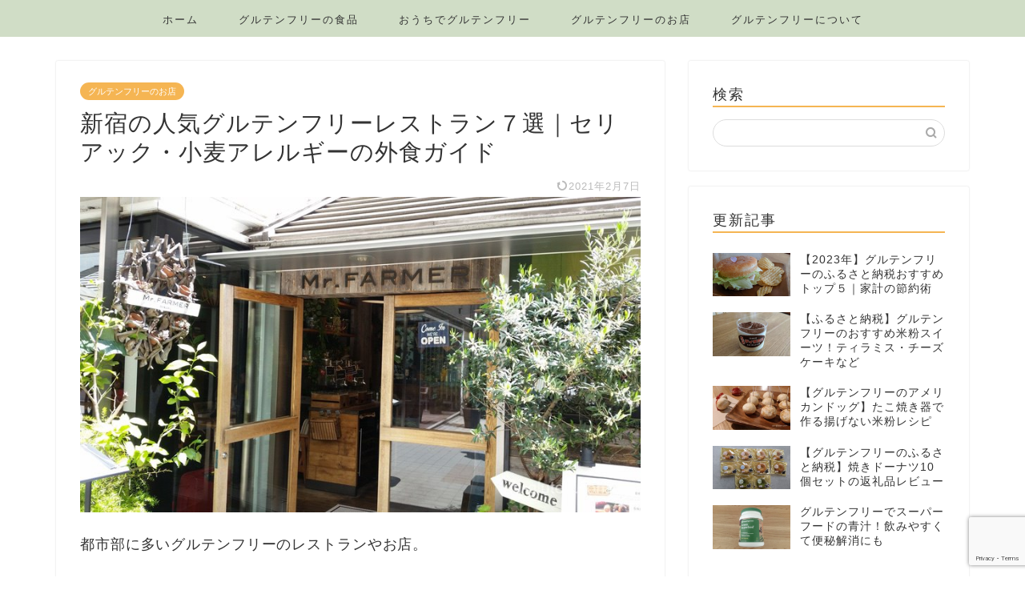

--- FILE ---
content_type: text/html; charset=UTF-8
request_url: https://un-gluten.com/glutenfree-restaurants-shinjuku/
body_size: 23612
content:
<!DOCTYPE html>
<html lang="ja">
<head prefix="og: http://ogp.me/ns# fb: http://ogp.me/ns/fb# article: http://ogp.me/ns/article#">
<meta charset="utf-8">
<meta http-equiv="X-UA-Compatible" content="IE=edge">
<meta name="viewport" content="width=device-width, initial-scale=1">
<!-- ここからOGP -->
<meta property="og:type" content="blog">
<meta property="og:title" content="新宿の人気グルテンフリーレストラン７選｜セリアック・小麦アレルギーの外食ガイド｜あんグル"> 
<meta property="og:url" content="https://un-gluten.com/glutenfree-restaurants-shinjuku/"> 
<meta property="og:description" content="都市部に多いグルテンフリーのレストランやお店。 この記事では、世界でもトップクラスに利用客の多い新宿駅近辺で見つけた、グ"> 
<meta property="og:image" content="https://un-gluten.com/wp-content/uploads/2018/05/glutenfree-mrfarmer13.jpg">
<meta property="og:site_name" content="あんグル">
<meta property="fb:admins" content="">
<meta name="twitter:card" content="summary">
<!-- ここまでOGP --> 

<meta name="description" itemprop="description" content="都市部に多いグルテンフリーのレストランやお店。 この記事では、世界でもトップクラスに利用客の多い新宿駅近辺で見つけた、グ" >

<title>新宿の人気グルテンフリーレストラン７選｜セリアック・小麦アレルギーの外食ガイド｜あんグル</title>
<link rel='dns-prefetch' href='//www.google.com' />
<link rel='dns-prefetch' href='//ajax.googleapis.com' />
<link rel='dns-prefetch' href='//cdnjs.cloudflare.com' />
<link rel='dns-prefetch' href='//use.fontawesome.com' />
<link rel='dns-prefetch' href='//s.w.org' />
<link rel="alternate" type="application/rss+xml" title="あんグル &raquo; フィード" href="https://un-gluten.com/feed/" />
<link rel="alternate" type="application/rss+xml" title="あんグル &raquo; コメントフィード" href="https://un-gluten.com/comments/feed/" />
<link rel="alternate" type="application/rss+xml" title="あんグル &raquo; 新宿の人気グルテンフリーレストラン７選｜セリアック・小麦アレルギーの外食ガイド のコメントのフィード" href="https://un-gluten.com/glutenfree-restaurants-shinjuku/feed/" />
		<script type="text/javascript">
			window._wpemojiSettings = {"baseUrl":"https:\/\/s.w.org\/images\/core\/emoji\/13.0.1\/72x72\/","ext":".png","svgUrl":"https:\/\/s.w.org\/images\/core\/emoji\/13.0.1\/svg\/","svgExt":".svg","source":{"concatemoji":"https:\/\/un-gluten.com\/wp-includes\/js\/wp-emoji-release.min.js?ver=5.6.16"}};
			!function(e,a,t){var n,r,o,i=a.createElement("canvas"),p=i.getContext&&i.getContext("2d");function s(e,t){var a=String.fromCharCode;p.clearRect(0,0,i.width,i.height),p.fillText(a.apply(this,e),0,0);e=i.toDataURL();return p.clearRect(0,0,i.width,i.height),p.fillText(a.apply(this,t),0,0),e===i.toDataURL()}function c(e){var t=a.createElement("script");t.src=e,t.defer=t.type="text/javascript",a.getElementsByTagName("head")[0].appendChild(t)}for(o=Array("flag","emoji"),t.supports={everything:!0,everythingExceptFlag:!0},r=0;r<o.length;r++)t.supports[o[r]]=function(e){if(!p||!p.fillText)return!1;switch(p.textBaseline="top",p.font="600 32px Arial",e){case"flag":return s([127987,65039,8205,9895,65039],[127987,65039,8203,9895,65039])?!1:!s([55356,56826,55356,56819],[55356,56826,8203,55356,56819])&&!s([55356,57332,56128,56423,56128,56418,56128,56421,56128,56430,56128,56423,56128,56447],[55356,57332,8203,56128,56423,8203,56128,56418,8203,56128,56421,8203,56128,56430,8203,56128,56423,8203,56128,56447]);case"emoji":return!s([55357,56424,8205,55356,57212],[55357,56424,8203,55356,57212])}return!1}(o[r]),t.supports.everything=t.supports.everything&&t.supports[o[r]],"flag"!==o[r]&&(t.supports.everythingExceptFlag=t.supports.everythingExceptFlag&&t.supports[o[r]]);t.supports.everythingExceptFlag=t.supports.everythingExceptFlag&&!t.supports.flag,t.DOMReady=!1,t.readyCallback=function(){t.DOMReady=!0},t.supports.everything||(n=function(){t.readyCallback()},a.addEventListener?(a.addEventListener("DOMContentLoaded",n,!1),e.addEventListener("load",n,!1)):(e.attachEvent("onload",n),a.attachEvent("onreadystatechange",function(){"complete"===a.readyState&&t.readyCallback()})),(n=t.source||{}).concatemoji?c(n.concatemoji):n.wpemoji&&n.twemoji&&(c(n.twemoji),c(n.wpemoji)))}(window,document,window._wpemojiSettings);
		</script>
		<style type="text/css">
img.wp-smiley,
img.emoji {
	display: inline !important;
	border: none !important;
	box-shadow: none !important;
	height: 1em !important;
	width: 1em !important;
	margin: 0 .07em !important;
	vertical-align: -0.1em !important;
	background: none !important;
	padding: 0 !important;
}
</style>
	<link rel='stylesheet' id='rtoc_style-css'  href='https://un-gluten.com/wp-content/plugins/rich-table-of-content/css/rtoc_style.css?ver=5.6.16' type='text/css' media='all' />
<link rel='stylesheet' id='wp-block-library-css'  href='https://un-gluten.com/wp-includes/css/dist/block-library/style.min.css?ver=5.6.16' type='text/css' media='all' />
<link rel='stylesheet' id='contact-form-7-css'  href='https://un-gluten.com/wp-content/plugins/contact-form-7/includes/css/styles.css?ver=5.4.2' type='text/css' media='all' />
<link rel='stylesheet' id='yyi_rinker_stylesheet-css'  href='https://un-gluten.com/wp-content/plugins/yyi-rinker/css/style.css?v=1.1.2&#038;ver=5.6.16' type='text/css' media='all' />
<link rel='stylesheet' id='parent-style-css'  href='https://un-gluten.com/wp-content/themes/jin/style.css?ver=5.6.16' type='text/css' media='all' />
<link rel='stylesheet' id='theme-style-css'  href='https://un-gluten.com/wp-content/themes/jin-child/style.css?ver=5.6.16' type='text/css' media='all' />
<link rel='stylesheet' id='fontawesome-style-css'  href='https://use.fontawesome.com/releases/v5.6.3/css/all.css?ver=5.6.16' type='text/css' media='all' />
<link rel='stylesheet' id='swiper-style-css'  href='https://cdnjs.cloudflare.com/ajax/libs/Swiper/4.0.7/css/swiper.min.css?ver=5.6.16' type='text/css' media='all' />
<script type='text/javascript' src='https://ajax.googleapis.com/ajax/libs/jquery/1.12.4/jquery.min.js?ver=5.6.16' id='jquery-js'></script>
<script type='text/javascript' src='https://un-gluten.com/wp-content/plugins/yyi-rinker/js/event-tracking.js?v=1.1.2' id='yyi_rinker_event_tracking_script-js'></script>
<link rel="https://api.w.org/" href="https://un-gluten.com/wp-json/" /><link rel="alternate" type="application/json" href="https://un-gluten.com/wp-json/wp/v2/posts/2918" /><link rel="canonical" href="https://un-gluten.com/glutenfree-restaurants-shinjuku/" />
<link rel='shortlink' href='https://un-gluten.com/?p=2918' />
<link rel="alternate" type="application/json+oembed" href="https://un-gluten.com/wp-json/oembed/1.0/embed?url=https%3A%2F%2Fun-gluten.com%2Fglutenfree-restaurants-shinjuku%2F" />
<link rel="alternate" type="text/xml+oembed" href="https://un-gluten.com/wp-json/oembed/1.0/embed?url=https%3A%2F%2Fun-gluten.com%2Fglutenfree-restaurants-shinjuku%2F&#038;format=xml" />
<script type="text/javascript" language="javascript">
    var vc_pid = "885462419";
</script><script type="text/javascript" src="//aml.valuecommerce.com/vcdal.js" async></script><style>
.yyi-rinker-images {
    display: flex;
    justify-content: center;
    align-items: center;
    position: relative;

}
div.yyi-rinker-image img.yyi-rinker-main-img.hidden {
    display: none;
}

.yyi-rinker-images-arrow {
    cursor: pointer;
    position: absolute;
    top: 50%;
    display: block;
    margin-top: -11px;
    opacity: 0.6;
    width: 22px;
}

.yyi-rinker-images-arrow-left{
    left: -10px;
}
.yyi-rinker-images-arrow-right{
    right: -10px;
}

.yyi-rinker-images-arrow-left.hidden {
    display: none;
}

.yyi-rinker-images-arrow-right.hidden {
    display: none;
}
div.yyi-rinker-contents.yyi-rinker-design-tate  div.yyi-rinker-box{
    flex-direction: column;
}

div.yyi-rinker-contents.yyi-rinker-design-slim div.yyi-rinker-box .yyi-rinker-links {
    flex-direction: column;
}

div.yyi-rinker-contents.yyi-rinker-design-slim div.yyi-rinker-info {
    width: 100%;
}

div.yyi-rinker-contents.yyi-rinker-design-slim .yyi-rinker-title {
    text-align: center;
}

div.yyi-rinker-contents.yyi-rinker-design-slim .yyi-rinker-links {
    text-align: center;
}
div.yyi-rinker-contents.yyi-rinker-design-slim .yyi-rinker-image {
    margin: auto;
}

div.yyi-rinker-contents.yyi-rinker-design-slim div.yyi-rinker-info ul.yyi-rinker-links li {
	align-self: stretch;
}
div.yyi-rinker-contents.yyi-rinker-design-slim div.yyi-rinker-box div.yyi-rinker-info {
	padding: 0;
}
div.yyi-rinker-contents.yyi-rinker-design-slim div.yyi-rinker-box {
	flex-direction: column;
	padding: 14px 5px 0;
}

.yyi-rinker-design-slim div.yyi-rinker-box div.yyi-rinker-info {
	text-align: center;
}

.yyi-rinker-design-slim div.price-box span.price {
	display: block;
}

div.yyi-rinker-contents.yyi-rinker-design-slim div.yyi-rinker-info div.yyi-rinker-title a{
	font-size:16px;
}

div.yyi-rinker-contents.yyi-rinker-design-slim ul.yyi-rinker-links li.amazonkindlelink:before,  div.yyi-rinker-contents.yyi-rinker-design-slim ul.yyi-rinker-links li.amazonlink:before,  div.yyi-rinker-contents.yyi-rinker-design-slim ul.yyi-rinker-links li.rakutenlink:before,  div.yyi-rinker-contents.yyi-rinker-design-slim ul.yyi-rinker-links li.yahoolink:before {
	font-size:12px;
}

div.yyi-rinker-contents.yyi-rinker-design-slim ul.yyi-rinker-links li a {
	font-size: 13px;
}
.entry-content ul.yyi-rinker-links li {
	padding: 0;
}

				</style>	<style type="text/css">
		#wrapper{
							background-color: #ffffff;
				background-image: url();
					}
		.related-entry-headline-text span:before,
		#comment-title span:before,
		#reply-title span:before{
			background-color: #f5b553;
			border-color: #f5b553!important;
		}
		
		#breadcrumb:after,
		#page-top a{	
			background-color: #abb5a2;
		}
				footer{
			background-color: #abb5a2;
		}
		.footer-inner a,
		#copyright,
		#copyright-center{
			border-color: #333333!important;
			color: #333333!important;
		}
		#footer-widget-area
		{
			border-color: #333333!important;
		}
				.page-top-footer a{
			color: #abb5a2!important;
		}
				#breadcrumb ul li,
		#breadcrumb ul li a{
			color: #abb5a2!important;
		}
		
		body,
		a,
		a:link,
		a:visited,
		.my-profile,
		.widgettitle,
		.tabBtn-mag label{
			color: #333333;
		}
		a:hover{
			color: #53bcb5;
		}
						.widget_nav_menu ul > li > a:before,
		.widget_categories ul > li > a:before,
		.widget_pages ul > li > a:before,
		.widget_recent_entries ul > li > a:before,
		.widget_archive ul > li > a:before,
		.widget_archive form:after,
		.widget_categories form:after,
		.widget_nav_menu ul > li > ul.sub-menu > li > a:before,
		.widget_categories ul > li > .children > li > a:before,
		.widget_pages ul > li > .children > li > a:before,
		.widget_nav_menu ul > li > ul.sub-menu > li > ul.sub-menu li > a:before,
		.widget_categories ul > li > .children > li > .children li > a:before,
		.widget_pages ul > li > .children > li > .children li > a:before{
			color: #f5b553;
		}
		.widget_nav_menu ul .sub-menu .sub-menu li a:before{
			background-color: #333333!important;
		}
		footer .footer-widget,
		footer .footer-widget a,
		footer .footer-widget ul li,
		.footer-widget.widget_nav_menu ul > li > a:before,
		.footer-widget.widget_categories ul > li > a:before,
		.footer-widget.widget_recent_entries ul > li > a:before,
		.footer-widget.widget_pages ul > li > a:before,
		.footer-widget.widget_archive ul > li > a:before,
		footer .widget_tag_cloud .tagcloud a:before{
			color: #333333!important;
			border-color: #333333!important;
		}
		footer .footer-widget .widgettitle{
			color: #333333!important;
			border-color: #f5b553!important;
		}
		footer .widget_nav_menu ul .children .children li a:before,
		footer .widget_categories ul .children .children li a:before,
		footer .widget_nav_menu ul .sub-menu .sub-menu li a:before{
			background-color: #333333!important;
		}
		#drawernav a:hover,
		.post-list-title,
		#prev-next p,
		#toc_container .toc_list li a{
			color: #333333!important;
		}
		
		#header-box{
			background-color: #ffffff;
		}
						@media (min-width: 768px) {
		#header-box .header-box10-bg:before,
		#header-box .header-box11-bg:before{
			border-radius: 2px;
		}
		}
										@media (min-width: 768px) {
			.top-image-meta{
				margin-top: calc(0px - 30px);
			}
		}
		@media (min-width: 1200px) {
			.top-image-meta{
				margin-top: calc(0px);
			}
		}
				.pickup-contents:before{
			background-color: #ffffff!important;
		}
		
		.main-image-text{
			color: #555;
		}
		.main-image-text-sub{
			color: #555;
		}
		
				@media (min-width: 481px) {
			#site-info{
				padding-top: 15px!important;
				padding-bottom: 15px!important;
			}
		}
		
		#site-info span a{
			color: #f5b553!important;
		}
		
				#headmenu .headsns .line a svg{
			fill: #f5b553!important;
		}
		#headmenu .headsns a,
		#headmenu{
			color: #f5b553!important;
			border-color:#f5b553!important;
		}
						.profile-follow .line-sns a svg{
			fill: #f5b553!important;
		}
		.profile-follow .line-sns a:hover svg{
			fill: #f5b553!important;
		}
		.profile-follow a{
			color: #f5b553!important;
			border-color:#f5b553!important;
		}
		.profile-follow a:hover,
		#headmenu .headsns a:hover{
			color:#f5b553!important;
			border-color:#f5b553!important;
		}
				.search-box:hover{
			color:#f5b553!important;
			border-color:#f5b553!important;
		}
				#header #headmenu .headsns .line a:hover svg{
			fill:#f5b553!important;
		}
		.cps-icon-bar,
		#navtoggle:checked + .sp-menu-open .cps-icon-bar{
			background-color: #f5b553;
		}
		#nav-container{
			background-color: #d0ddc6;
		}
		.menu-box .menu-item svg{
			fill:#333333;
		}
		#drawernav ul.menu-box > li > a,
		#drawernav2 ul.menu-box > li > a,
		#drawernav3 ul.menu-box > li > a,
		#drawernav4 ul.menu-box > li > a,
		#drawernav5 ul.menu-box > li > a,
		#drawernav ul.menu-box > li.menu-item-has-children:after,
		#drawernav2 ul.menu-box > li.menu-item-has-children:after,
		#drawernav3 ul.menu-box > li.menu-item-has-children:after,
		#drawernav4 ul.menu-box > li.menu-item-has-children:after,
		#drawernav5 ul.menu-box > li.menu-item-has-children:after{
			color: #333333!important;
		}
		#drawernav ul.menu-box li a,
		#drawernav2 ul.menu-box li a,
		#drawernav3 ul.menu-box li a,
		#drawernav4 ul.menu-box li a,
		#drawernav5 ul.menu-box li a{
			font-size: 13px!important;
		}
		#drawernav3 ul.menu-box > li{
			color: #333333!important;
		}
		#drawernav4 .menu-box > .menu-item > a:after,
		#drawernav3 .menu-box > .menu-item > a:after,
		#drawernav .menu-box > .menu-item > a:after{
			background-color: #333333!important;
		}
		#drawernav2 .menu-box > .menu-item:hover,
		#drawernav5 .menu-box > .menu-item:hover{
			border-top-color: #f5b553!important;
		}
				.cps-info-bar a{
			background-color: #ffcd44!important;
		}
				@media (min-width: 768px) {
			#main-contents-one .post-list-mag .post-list-item{
				width: 32%;
			}
			#main-contents-one .post-list-mag .post-list-item:not(:nth-child(3n)){
				margin-right: 2%;
			}
			.tabBtn-mag{
				width: 85%;
				margin-bottom: 40px;
			}
			.tabBtn-mag label{
				padding: 10px 20px;
			}
		}
				@media (min-width: 768px) {
			#tab-1:checked ~ .tabBtn-mag li [for="tab-1"]:after,
			#tab-2:checked ~ .tabBtn-mag li [for="tab-2"]:after,
			#tab-3:checked ~ .tabBtn-mag li [for="tab-3"]:after,
			#tab-4:checked ~ .tabBtn-mag li [for="tab-4"]:after{
				border-top-color: #f5b553!important;
			}
			.tabBtn-mag label{
				border-bottom-color: #f5b553!important;
			}
		}
		#tab-1:checked ~ .tabBtn-mag li [for="tab-1"],
		#tab-2:checked ~ .tabBtn-mag li [for="tab-2"],
		#tab-3:checked ~ .tabBtn-mag li [for="tab-3"],
		#tab-4:checked ~ .tabBtn-mag li [for="tab-4"],
		#prev-next a.next:after,
		#prev-next a.prev:after,
		.more-cat-button a:hover span:before{
			background-color: #f5b553!important;
		}
		

		.swiper-slide .post-list-cat,
		.post-list-mag .post-list-cat,
		.post-list-mag3col .post-list-cat,
		.post-list-mag-sp1col .post-list-cat,
		.swiper-pagination-bullet-active,
		.pickup-cat,
		.post-list .post-list-cat,
		#breadcrumb .bcHome a:hover span:before,
		.popular-item:nth-child(1) .pop-num,
		.popular-item:nth-child(2) .pop-num,
		.popular-item:nth-child(3) .pop-num{
			background-color: #f5b553!important;
		}
		.sidebar-btn a,
		.profile-sns-menu{
			background-color: #f5b553!important;
		}
		.sp-sns-menu a,
		.pickup-contents-box a:hover .pickup-title{
			border-color: #f5b553!important;
			color: #f5b553!important;
		}
				.pro-line svg{
			fill: #f5b553!important;
		}
		.cps-post-cat a,
		.meta-cat,
		.popular-cat{
			background-color: #f5b553!important;
			border-color: #f5b553!important;
		}
		.tagicon,
		.tag-box a,
		#toc_container .toc_list > li,
		#toc_container .toc_title{
			color: #f5b553!important;
		}
		.widget_tag_cloud a::before{
			color: #333333!important;
		}
		.tag-box a,
		#toc_container:before{
			border-color: #f5b553!important;
		}
		.cps-post-cat a:hover{
			color: #53bcb5!important;
		}
		.pagination li:not([class*="current"]) a:hover,
		.widget_tag_cloud a:hover{
			background-color: #f5b553!important;
		}
		.pagination li:not([class*="current"]) a:hover{
			opacity: 0.5!important;
		}
		.pagination li.current a{
			background-color: #f5b553!important;
			border-color: #f5b553!important;
		}
		.nextpage a:hover span {
			color: #f5b553!important;
			border-color: #f5b553!important;
		}
		.cta-content:before{
			background-color: #ffffff!important;
		}
		.cta-text,
		.info-title{
			color: #877179!important;
		}
		#footer-widget-area.footer_style1 .widgettitle{
			border-color: #f5b553!important;
		}
		.sidebar_style1 .widgettitle,
		.sidebar_style5 .widgettitle{
			border-color: #f5b553!important;
		}
		.sidebar_style2 .widgettitle,
		.sidebar_style4 .widgettitle,
		.sidebar_style6 .widgettitle,
		#home-bottom-widget .widgettitle,
		#home-top-widget .widgettitle,
		#post-bottom-widget .widgettitle,
		#post-top-widget .widgettitle{
			background-color: #f5b553!important;
		}
		#home-bottom-widget .widget_search .search-box input[type="submit"],
		#home-top-widget .widget_search .search-box input[type="submit"],
		#post-bottom-widget .widget_search .search-box input[type="submit"],
		#post-top-widget .widget_search .search-box input[type="submit"]{
			background-color: #f5b553!important;
		}
		
		.tn-logo-size{
			font-size: 100%!important;
		}
		@media (min-width: 481px) {
		.tn-logo-size img{
			width: calc(100%*0.5)!important;
		}
		}
		@media (min-width: 768px) {
		.tn-logo-size img{
			width: calc(100%*2.2)!important;
		}
		}
		@media (min-width: 1200px) {
		.tn-logo-size img{
			width: 100%!important;
		}
		}
		.sp-logo-size{
			font-size: 100%!important;
		}
		.sp-logo-size img{
			width: 100%!important;
		}
				.cps-post-main ul > li:before,
		.cps-post-main ol > li:before{
			background-color: #f5b553!important;
		}
		.profile-card .profile-title{
			background-color: #f5b553!important;
		}
		.profile-card{
			border-color: #f5b553!important;
		}
		.cps-post-main a{
			color:#6cd6cb;
		}
		.cps-post-main .marker{
			background: -webkit-linear-gradient( transparent 60%, #fff9c7 0% ) ;
			background: linear-gradient( transparent 60%, #fff9c7 0% ) ;
		}
		.cps-post-main .marker2{
			background: -webkit-linear-gradient( transparent 60%, #eeee22 0% ) ;
			background: linear-gradient( transparent 60%, #eeee22 0% ) ;
		}
		.cps-post-main .jic-sc{
			color:#e9546b;
		}
		
		
		.simple-box1{
			border-color:#f5b553!important;
		}
		.simple-box2{
			border-color:#f5b553!important;
		}
		.simple-box3{
			border-color:#d0ddc6!important;
		}
		.simple-box4{
			border-color:#d0ddc6!important;
		}
		.simple-box4:before{
			background-color: #d0ddc6;
		}
		.simple-box5{
			border-color:#d0ddc6!important;
		}
		.simple-box5:before{
			background-color: #d0ddc6;
		}
		.simple-box6{
			background-color:#fffdef!important;
		}
		.simple-box7{
			border-color:#d0ddc6!important;
		}
		.simple-box7:before{
			background-color:#d0ddc6!important;
		}
		.simple-box8{
			border-color:#96ddc1!important;
		}
		.simple-box8:before{
			background-color:#96ddc1!important;
		}
		.simple-box9:before{
			background-color:#d0ddc6!important;
		}
				.simple-box9:after{
			border-color:#d0ddc6 #d0ddc6 #fff #fff!important;
		}
				
		.kaisetsu-box1:before,
		.kaisetsu-box1-title{
			background-color:#ffb49e!important;
		}
		.kaisetsu-box2{
			border-color:#68d6cb!important;
		}
		.kaisetsu-box2-title{
			background-color:#68d6cb!important;
		}
		.kaisetsu-box4{
			border-color:#f5b553!important;
		}
		.kaisetsu-box4-title{
			background-color:#f5b553!important;
		}
		.kaisetsu-box5:before{
			background-color:#57b3ba!important;
		}
		.kaisetsu-box5-title{
			background-color:#57b3ba!important;
		}
		
		.concept-box1{
			border-color:#85db8f!important;
		}
		.concept-box1:after{
			background-color:#85db8f!important;
		}
		.concept-box1:before{
			content:"ポイント"!important;
			color:#85db8f!important;
		}
		.concept-box2{
			border-color:#f7cf6a!important;
		}
		.concept-box2:after{
			background-color:#f7cf6a!important;
		}
		.concept-box2:before{
			content:"注意点"!important;
			color:#f7cf6a!important;
		}
		.concept-box3{
			border-color:#d0ddc6!important;
		}
		.concept-box3:after{
			background-color:#d0ddc6!important;
		}
		.concept-box3:before{
			content:"良い例"!important;
			color:#d0ddc6!important;
		}
		.concept-box4{
			border-color:#ed8989!important;
		}
		.concept-box4:after{
			background-color:#ed8989!important;
		}
		.concept-box4:before{
			content:"悪い例"!important;
			color:#ed8989!important;
		}
		.concept-box5{
			border-color:#9e9e9e!important;
		}
		.concept-box5:after{
			background-color:#9e9e9e!important;
		}
		.concept-box5:before{
			content:""!important;
			color:#9e9e9e!important;
		}
		.concept-box6{
			border-color:#f5b553!important;
		}
		.concept-box6:after{
			background-color:#f5b553!important;
		}
		.concept-box6:before{
			content:""!important;
			color:#f5b553!important;
		}
		
		.innerlink-box1,
		.blog-card{
			border-color:#f7cf6a!important;
		}
		.innerlink-box1-title{
			background-color:#f7cf6a!important;
			border-color:#f7cf6a!important;
		}
		.innerlink-box1:before,
		.blog-card-hl-box{
			background-color:#f7cf6a!important;
		}
				
		.jin-ac-box01-title::after{
			color: #f5b553;
		}
		
		.color-button01 a,
		.color-button01 a:hover,
		.color-button01:before{
			background-color: #f5b553!important;
		}
		.top-image-btn-color a,
		.top-image-btn-color a:hover,
		.top-image-btn-color:before{
			background-color: #ffcd44!important;
		}
		.color-button02 a,
		.color-button02 a:hover,
		.color-button02:before{
			background-color: #c00706!important;
		}
		
		.color-button01-big a,
		.color-button01-big a:hover,
		.color-button01-big:before{
			background-color: #68d6cb!important;
		}
		.color-button01-big a,
		.color-button01-big:before{
			border-radius: 5px!important;
		}
		.color-button01-big a{
			padding-top: 20px!important;
			padding-bottom: 20px!important;
		}
		
		.color-button02-big a,
		.color-button02-big a:hover,
		.color-button02-big:before{
			background-color: #f5b553!important;
		}
		.color-button02-big a,
		.color-button02-big:before{
			border-radius: 40px!important;
		}
		.color-button02-big a{
			padding-top: 20px!important;
			padding-bottom: 20px!important;
		}
				.color-button01-big{
			width: 75%!important;
		}
		.color-button02-big{
			width: 75%!important;
		}
				
		
					.top-image-btn-color a:hover,
			.color-button01 a:hover,
			.color-button02 a:hover,
			.color-button01-big a:hover,
			.color-button02-big a:hover{
				opacity: 1;
			}
				
		.h2-style01 h2,
		.h2-style02 h2:before,
		.h2-style03 h2,
		.h2-style04 h2:before,
		.h2-style05 h2,
		.h2-style07 h2:before,
		.h2-style07 h2:after,
		.h3-style03 h3:before,
		.h3-style02 h3:before,
		.h3-style05 h3:before,
		.h3-style07 h3:before,
		.h2-style08 h2:after,
		.h2-style10 h2:before,
		.h2-style10 h2:after,
		.h3-style02 h3:after,
		.h4-style02 h4:before{
			background-color: #f5b553!important;
		}
		.h3-style01 h3,
		.h3-style04 h3,
		.h3-style05 h3,
		.h3-style06 h3,
		.h4-style01 h4,
		.h2-style02 h2,
		.h2-style08 h2,
		.h2-style08 h2:before,
		.h2-style09 h2,
		.h4-style03 h4{
			border-color: #f5b553!important;
		}
		.h2-style05 h2:before{
			border-top-color: #f5b553!important;
		}
		.h2-style06 h2:before,
		.sidebar_style3 .widgettitle:after{
			background-image: linear-gradient(
				-45deg,
				transparent 25%,
				#f5b553 25%,
				#f5b553 50%,
				transparent 50%,
				transparent 75%,
				#f5b553 75%,
				#f5b553			);
		}
				.jin-h2-icons.h2-style02 h2 .jic:before,
		.jin-h2-icons.h2-style04 h2 .jic:before,
		.jin-h2-icons.h2-style06 h2 .jic:before,
		.jin-h2-icons.h2-style07 h2 .jic:before,
		.jin-h2-icons.h2-style08 h2 .jic:before,
		.jin-h2-icons.h2-style09 h2 .jic:before,
		.jin-h2-icons.h2-style10 h2 .jic:before,
		.jin-h3-icons.h3-style01 h3 .jic:before,
		.jin-h3-icons.h3-style02 h3 .jic:before,
		.jin-h3-icons.h3-style03 h3 .jic:before,
		.jin-h3-icons.h3-style04 h3 .jic:before,
		.jin-h3-icons.h3-style05 h3 .jic:before,
		.jin-h3-icons.h3-style06 h3 .jic:before,
		.jin-h3-icons.h3-style07 h3 .jic:before,
		.jin-h4-icons.h4-style01 h4 .jic:before,
		.jin-h4-icons.h4-style02 h4 .jic:before,
		.jin-h4-icons.h4-style03 h4 .jic:before,
		.jin-h4-icons.h4-style04 h4 .jic:before{
			color:#f5b553;
		}
		
		@media all and (-ms-high-contrast:none){
			*::-ms-backdrop, .color-button01:before,
			.color-button02:before,
			.color-button01-big:before,
			.color-button02-big:before{
				background-color: #595857!important;
			}
		}
		
		.jin-lp-h2 h2,
		.jin-lp-h2 h2{
			background-color: transparent!important;
			border-color: transparent!important;
			color: #333333!important;
		}
		.jincolumn-h3style2{
			border-color:#f5b553!important;
		}
		.jinlph2-style1 h2:first-letter{
			color:#f5b553!important;
		}
		.jinlph2-style2 h2,
		.jinlph2-style3 h2{
			border-color:#f5b553!important;
		}
		.jin-photo-title .jin-fusen1-down,
		.jin-photo-title .jin-fusen1-even,
		.jin-photo-title .jin-fusen1-up{
			border-left-color:#f5b553;
		}
		.jin-photo-title .jin-fusen2,
		.jin-photo-title .jin-fusen3{
			background-color:#f5b553;
		}
		.jin-photo-title .jin-fusen2:before,
		.jin-photo-title .jin-fusen3:before {
			border-top-color: #f5b553;
		}
		.has-huge-font-size{
			font-size:42px!important;
		}
		.has-large-font-size{
			font-size:36px!important;
		}
		.has-medium-font-size{
			font-size:20px!important;
		}
		.has-normal-font-size{
			font-size:16px!important;
		}
		.has-small-font-size{
			font-size:13px!important;
		}
		
		
	</style>
<style type="text/css">.broken_link, a.broken_link {
	text-decoration: line-through;
}</style>	<style type="text/css">
		/*<!-- rtoc -->*/
		.rtoc-mokuji-content {
			background-color: #ffffff;
		}

		.rtoc-mokuji-content.frame1 {
			border: 1px solid #3f9cff;
		}

		.rtoc-mokuji-content #rtoc-mokuji-title {
			color: #555555;
		}

		.rtoc-mokuji-content .rtoc-mokuji li>a {
			color: #555555;
		}

		.rtoc-mokuji-content .mokuji_ul.level-1>.rtoc-item::before {
			background-color: #3f9cff !important;
		}

		.rtoc-mokuji-content .mokuji_ul.level-2>.rtoc-item::before {
			background-color: #3f9cff !important;
		}
		.rtoc-mokuji-content.frame2::before, .rtoc-mokuji-content.frame3, .rtoc-mokuji-content.frame4, .rtoc-mokuji-content.frame5{
			border-color:#3f9cff;
		}
		.rtoc-mokuji-content.frame5::before, .rtoc-mokuji-content.frame5::after{
			background-color:#3f9cff;
		}

		.cls-1,
		.cls-2 {
			stroke: #3f9cff;
		}

		.rtoc-mokuji-content .decimal_ol.level-2>.rtoc-item::before,
		.rtoc-mokuji-content .mokuji_ol.level-2>.rtoc-item::before,
		.rtoc-mokuji-content .decimal_ol.level-2 > .rtoc-item::after {
			color: #3f9cff;
			background-color: #3f9cff;
		}
		.rtoc-mokuji-content .rtoc-mokuji.level-1 > .rtoc-item::before{
			color: #3f9cff;
		}

		.rtoc-mokuji-content .decimal_ol>.rtoc-item::after {
			background-color: #3f9cff;
		}

		.rtoc-mokuji-content .decimal_ol>.rtoc-item::before {
			color: #3f9cff;
		}
		/*rtoc_return*/
		#rtoc_return a::before {
			background-image: url(https://un-gluten.com/wp-content/plugins/rich-table-of-content/include/../img/rtoc_return.png);
		}

		#rtoc_return a {
			background-color:  !important;
		}

		/* アクセントポイント */
		.rtoc-mokuji-content .level-1>.rtoc-item #rtocAC.accent-point::after {
			background-color: #3f9cff;
		}

		.rtoc-mokuji-content .level-2>.rtoc-item #rtocAC.accent-point::after {
			background-color: #3f9cff;
		}
		/* rtoc_addon */
		
	</style>
				<style type="text/css">
				.rtoc-mokuji-content #rtoc-mokuji-title{
					color:#f5b553;
				}

				.rtoc-mokuji-content.frame2::before,
				.rtoc-mokuji-content.frame3,
				.rtoc-mokuji-content.frame4,
				.rtoc-mokuji-content.frame5 {
					border-color: #f5b553;
				}

				.rtoc-mokuji-content .decimal_ol>.rtoc-item::before,
				.rtoc-mokuji-content .decimal_ol.level-2>.rtoc-item::before,
				.rtoc-mokuji-content .mokuji_ol>.rtoc-item::before {
					color: #f5b553;
				}

				.rtoc-mokuji-content .decimal_ol>.rtoc-item::after,
				.rtoc-mokuji-content .decimal_ol>.rtoc-item::after,
				.rtoc-mokuji-content .mokuji_ul.level-1>.rtoc-item::before,
				.rtoc-mokuji-content .mokuji_ul.level-2>.rtoc-item::before {
					background-color: #f5b553 !important;
				}

							</style>
<link rel="icon" href="https://un-gluten.com/wp-content/uploads/2018/06/cropped-glutenfree-box-32x32.jpeg" sizes="32x32" />
<link rel="icon" href="https://un-gluten.com/wp-content/uploads/2018/06/cropped-glutenfree-box-192x192.jpeg" sizes="192x192" />
<link rel="apple-touch-icon" href="https://un-gluten.com/wp-content/uploads/2018/06/cropped-glutenfree-box-180x180.jpeg" />
<meta name="msapplication-TileImage" content="https://un-gluten.com/wp-content/uploads/2018/06/cropped-glutenfree-box-270x270.jpeg" />
		<style type="text/css" id="wp-custom-css">
			.proflink a{
	display:block;
	text-align:center;
	padding:7px 10px;
	background:#ff7fa1;/*カラーは変更*/
	width:50%;
	margin:0 auto;
	margin-top:20px;
	border-radius:20px;
	border:3px double #fff;
	font-size:0.65rem;
	color:#fff;
}
.proflink a:hover{
		opacity:0.75;
}

/*--------------------------------------
  ヨメレバ・カエレバ（レスポンシブ）
--------------------------------------*/
.booklink-box, .kaerebalink-box{
    padding:25px;
    margin-bottom: 10px;
    border:double #CCC;
    overflow: hidden;
    font-size:small;
}
.booklink-image, .kaerebalink-image{
    margin:0 15px 0 0;
    float:left;
    min-width: 160px;
    text-align: center;
}
.booklink-image img, .kaerebalink-image img{
    margin:0 auto;
    text-align:center;
}
.booklink-info, .kaerebalink-info{
    margin:0;
    line-height:120%;
    overflow: hidden;
}
.booklink-name, .kaerebalink-name{
    margin-bottom:24px;
    line-height:1.5em;
}
.booklink-powered-date, .kaerebalink-powered-date{
     font-size:8px;
     margin-top:10px;
     font-family:verdana;
     line-height:120%;
}
.booklink-detail, .kaerebalink-detail{font-size: 12px;}
.booklink-powered-date, .kaerebalink-detail{margin-bottom:15px;}
.booklink-link2, .kaerebalink-link1{margin-top:10px;}
.booklink-link2 a,
.kaerebalink-link1 a{
    width:30%;
    -moz-border-radius:5px;
    -webkit-border-radius:5px;
    border-radius:5px;
    display:inline-block;
    margin:5px 2px 0 0;
    padding:10px 1px;
    text-align:center;
    float:left;
    text-decoration:none;
    font-weight:800;
    text-shadow:1px 1px 1px #dcdcdc;
    font-size:12px;
    color: #fff !important;
}
.booklink-link2 a:hover,
.kaerebalink-link1 a:hover{opacity: 0.6;}
.booklink-link2 a:active
.kaerebalink-link1 a:active{
    position:relative;
    top:1px;
}
/*ボタンを変えるときはここから*/
.shoplinkamazon a{color:#FF9901 !important;border: 1px solid #FF9901 !important;}
.shoplinkrakuten a{color:#c20004 !important;border: 1px solid #c20004 !important;}
.shoplinkkindle a{color:#007dcd !important;border: 1px solid #007dcd !important;}
.shoplinkkakakucom a{color:#314995 !important;border: 1px solid #314995;}
.shoplinkyahoo a{color:#7b0099 !important;border: 1px solid #7b0099 !important;}
/*ここまでを変更*/
.shoplinkyahoo img{display:none;}
.shoplinkyahoo a{font-size:10px;}
.booklink-footer{display: none;}

@media screen and (max-width: 680px) {
.booklink-box, .kaerebalink-box{padding:15px;}
.booklink-image, .kaerebalink-image{
    width: 100px !important;
    min-width: initial;
}
.booklink-name > a, .kaerebalink-name > a{
    font-size: 15px;
    font-weight: bold;
}
.booklink-name, .kaerebalink-name{margin-bottom:12px;}
.booklink-powered-date, .kaerebalink-powered-date{margin-top:5px;}
.booklink-link2 a,
.kaerebalink-link1 a{
    width:calc(100% - 4px);
    -moz-border-radius:5px;
    -webkit-border-radius:5px;
    border-radius:5px;
    margin: 2px 0px;
    padding:10px 0px;
}
}

/*アソシエイツ*/
/* キュートパターン */

.wpap-tpl-with-detail .wpap-note{
    display: none ;
}

.wpap-tpl-with-detail {
    color: #555555 !important;
    padding: 2em 1em 1em ;
    margin:  auto;
    margin-top: 20px;
    margin-bottom: 20px;
    border-radius: 10px !important;
    background: #FFFDF1;
    border: 3px dashed #FFB01E !important;
}

.wpap-tpl-with-detail .wpap-image{
    margin-left: 20px;
    margin-right: 30px;
}

.wpap-link a.wpap-link-amazon{
    padding: 10px 20px;
    border-radius: 2px;
}

.wpap-link a.wpap-link-rakuten{
    padding: 10px 20px;
    border-radius: 2px;
}

.wpap-link a.wpap-link-yahoo{
    padding: 10px 20px;
    border-radius: 2px;
}

.wpap-tpl-with-detail .wpap-title a{
    color: #666666 !Important;
}

.wpap-price{
    color: #be0000 !important;
    font-weight: bold;
}

.wpap-date{
    font-weight: normal ;
}

.wpap-tpl-with-detail .wpap-link a.wpap-link-rakuten:hover{
    opacity: 1;
}

.wpap-tpl-with-detail .wpap-link a.wpap-link-amazon:hover{
    opacity: 1;
}

@media screen and (max-width: 787px) {
    
   .wpap-tpl-with-detail .wpap-image{
    margin-left: 0px;
    margin-right: 15px;
}

   .wpap-link a.wpap-link-amazon{
    padding: 15px 1px;
    border-radius: 2px;
}
	
	.wpap-tpl-with-detail .wpap-link{
 padding: 0.5em;
}

	.wpap-link a.wpap-link-rakuten{
    padding: 15px 1px;
    border-radius: 2px;
}
}

/*Amazon*/



.wpap-tpl-detail {
   margin: auto ;
	 margin-top:20px;
	 margin-bottom:20px;
}

.wpap-tpl-amazon .wpap-service{
    background: #f89400;
    color: #fff;
    padding:10px;
    border-radius: 40px;
    opacity: 0.7;
}

.wpap-tpl-amazon .wpap-link{
    color: #666666 !important;
    padding: 2em 1em 1em ;
    border-radius: 10px !important;
    background: #FFFDF1;
    border: 3px dashed #FFB01E !Important;
    box-shadow: 0px 1px 0px 0px #F0F0F0;
}

.wpap-tpl-amazon .wpap-link:hover {
    color: #666666 !important;
    padding: 2em 1em 1em ;
    border-radius: 10px !important;
    background: #FFFDF1;
    border: 3px dashed #FFB01E !Important;
    box-shadow: 0px 3px 5px 2px #F0F0F0;
    opacity: 1;
}

/*楽天市場*/

.wpap-tpl-rakuten-ichiba .wpap-service{
    background: #F25E5C;
    color: #fff;
    padding: 10px; 
    border-radius: 40px;
    opacity: 0.7;
}

.wpap-tpl-rakuten-ichiba .wpap-link{
    color: #555555 !important;
    padding: 2em 1em 1em ;
    border-radius: 10px !important;
    background: #FFF8F8;
    box-shadow: 0px 1px 0px 0px #F0F0F0;
    border: 3px dashed #F25E5C !Important;
}

.wpap-tpl-rakuten-ichiba .wpap-link:hover {
    color: #555555 !important;
    padding: 2em 1em 1em ;
    border-radius: 10px !important;
    background: #FFF8F8;
    border: 3px dashed #F25E5C !Important;
    box-shadow: 0px 3px 5px 2px #F0F0F0;
    opacity: 1;
}

/*楽天ブックス*/

.wpap-tpl-rakuten-books .wpap-service{
    background: #F25E5C;
    color: #fff;
    padding: 10px; 
    border-radius: 40px;
    opacity: 0.7;
}

.wpap-tpl-rakuten-books .wpap-link{
    color: #555555 !important;
    padding: 2em 1em 1em ;
    border-radius: 10px !important;
    background: #FFF8F8;
    border: 3px dashed #F25E5C !Important;
    box-shadow: 0px 1px 0px 0px #F0F0F0;
}

.wpap-tpl-rakuten-books .wpap-link:hover {
    color: #555555 !important;
    padding: 2em 1em 1em ;
    border-radius: 10px !important;
    background: #FFF8F8;
    border: 3px dashed #F25E5C !Important;
    box-shadow: 0px 3px 5px 2px #F0F0F0;
    opacity: 1;
}

/*リンクカラー*/
.cps-post-main a {
    color: #0000cc;
}

/*トップページおすすめ*/
#pickup{
  display:flex;
  flex-direction: row;
  flex-wrap: wrap;
  justify-content: space-between;
  margin-top:0.5em;
  margin-bottom:2em;
}
#pickup .pickup_post{
  width:24%;
}
@media only screen and (max-width: 767px) {
  #pickup .pickup_post{
    width:48%;
    margin-bottom:1em;
  }
}
#pickup .pickup_post a img{
  box-shadow: 0 0 3px 0 rgba(0,0,0,.12), 0 2px 3px 0 rgba(0,0,0,.22);
  border-radius:2px;
  transition: .3s ease-in-out;
}
#pickup .pickup_post a img:hover{
  box-shadow: 0 13px 20px -3px rgba(0,0,0,.24);
}

/*トップページの見出し*/
h2.top_menu {
  border-left:none;
  background-color:#fff;
  color:#000;
  overflow: hidden;
  text-align: center;
}
h2.top_menu span {
  position: relative;
  display: inline-block;
  margin: 0 2.5em;
  padding: 0 1em;
  text-align: left;
}
h2.top_menu span::before,
h2.top_menu span::after {
  position: absolute;
  top: 50%;
  content: '';
  width: 400%;
  height: 1px;
  background-color: #000;
}
h2.top_menu span::before {
  right: 100%;
}
h2.top_menu span::after {
  left: 100%;
}
@media only screen and (max-width: 767px) {
  h2.top_menu {
    font-size:1em;
  }
}

/*--------------------------------------
グレーの吹き出し
--------------------------------------*/
.gray-huki{
    display: inline-block;
    position: relative;
    padding: 0 25px;
    color: #cccfd7;
    font-size: 22px;
    font-weight: bold;
    line-height: 1;
    letter-spacing: 1px;
}
.gray-huki:before {
    left: 0;
    -webkit-transform: rotate(50deg);
    transform: rotate(50deg);
    display: inline-block;
    position: absolute;
    top: 50%;
    width: 20px;
    height: 3px;
    border-radius: 3px;
    background-color: #d8dae1;
    content: "";
}
.gray-huki:after {
    right: 0;
    -webkit-transform: rotate(-50deg);
    transform: rotate(-50deg);
    display: inline-block;
    position: absolute;
    top: 50%;
    width: 20px;
    height: 3px;
    border-radius: 3px;
    background-color: #d8dae1;
    content: "";
}		</style>
			
<!--カエレバCSS-->
<!--アプリーチCSS-->

<script type="text/javascript" language="javascript">
    var vc_pid = "885462419";
</script><script type="text/javascript" src="//aml.valuecommerce.com/vcdal.js" async></script>

<!-- Global site tag (gtag.js) - Google Analytics -->
<script async src="https://www.googletagmanager.com/gtag/js?id=UA-107715017-1"></script>
<script>
  window.dataLayer = window.dataLayer || [];
  function gtag(){dataLayer.push(arguments);}
  gtag('js', new Date());

  gtag('config', 'UA-107715017-1');
</script>
</head>
<body class="post-template-default single single-post postid-2918 single-format-standard" id="nofont-style">
<div id="wrapper">

		
	<div id="scroll-content" class="animate">
	
		<!--ヘッダー-->

								
<div id="header-box" class="tn_off header-box animate">
	<div id="header" class="header-type2 header animate">
		
		<div id="site-info" class="ef">
												<span class="tn-logo-size"><a href='https://un-gluten.com/' title='あんグル' rel='home'>あんグル</a></span>
									</div>

	
				<div id="headmenu">
			<span class="headsns tn_sns_off">
									<span class="twitter"><a href="#"><i class="jic-type jin-ifont-twitter" aria-hidden="true"></i></a></span>
													<span class="facebook">
					<a href="#"><i class="jic-type jin-ifont-facebook" aria-hidden="true"></i></a>
					</span>
													<span class="instagram">
					<a href="#"><i class="jic-type jin-ifont-instagram" aria-hidden="true"></i></a>
					</span>
									
									<span class="line">
						<a href="#" target="_blank"><i class="jic-type jin-ifont-line" aria-hidden="true"></i></a>
					</span>
													<span class="jin-contact">
					<a href="#"><i class="jic-type jin-ifont-mail" aria-hidden="true"></i></a>
					</span>
					

			</span>
			<span class="headsearch tn_search_on">
				<form class="search-box" role="search" method="get" id="searchform" action="https://un-gluten.com/">
	<input type="search" placeholder="" class="text search-text" value="" name="s" id="s">
	<input type="submit" id="searchsubmit" value="&#xe931;">
</form>
			</span>
		</div>
		
	</div>
	
		
</div>


		
	<!--グローバルナビゲーション layout1-->
				<div id="nav-container" class="header-style4-animate animate">
			<div id="drawernav" class="ef">
				<nav class="fixed-content"><ul class="menu-box"><li class="menu-item menu-item-type-custom menu-item-object-custom menu-item-home menu-item-5168"><a href="https://un-gluten.com/">ホーム</a></li>
<li class="menu-item menu-item-type-taxonomy menu-item-object-category menu-item-5445"><a href="https://un-gluten.com/glutenfree-items/">グルテンフリーの食品</a></li>
<li class="menu-item menu-item-type-taxonomy menu-item-object-category menu-item-5448"><a href="https://un-gluten.com/glutenfree-recipes/">おうちでグルテンフリー</a></li>
<li class="menu-item menu-item-type-taxonomy menu-item-object-category current-post-ancestor current-menu-parent current-post-parent menu-item-5446"><a href="https://un-gluten.com/glutenfree-shops/">グルテンフリーのお店</a></li>
<li class="menu-item menu-item-type-taxonomy menu-item-object-category menu-item-5447"><a href="https://un-gluten.com/about-glutenfree/">グルテンフリーについて</a></li>
</ul></nav>			</div>
		</div>
				<!--グローバルナビゲーション layout1-->
	
			<!--ヘッダー画像-->
																				<!--ヘッダー画像-->
			
		<!--ヘッダー-->

		<div class="clearfix"></div>

			
														
		
	<div id="contents">

		<!--メインコンテンツ-->
			<main id="main-contents" class="main-contents article_style1 animate" itemprop="mainContentOfPage">
				
								
				<section class="cps-post-box hentry">
																	<article class="cps-post">
							<header class="cps-post-header">
																<span class="cps-post-cat category-glutenfree-shops" itemprop="keywords"><a href="https://un-gluten.com/glutenfree-shops/" style="background-color:!important;">グルテンフリーのお店</a></span>
																<h1 class="cps-post-title entry-title" itemprop="headline">新宿の人気グルテンフリーレストラン７選｜セリアック・小麦アレルギーの外食ガイド</h1>
								<div class="cps-post-meta vcard">
									<span class="writer fn" itemprop="author" itemscope itemtype="https://schema.org/Person"><span itemprop="name">ヨネキチ</span></span>
									<span class="cps-post-date-box">
														<span class="cps-post-date"><time class="entry-date date published updated" datetime="2021-02-07T10:57:11+09:00"><i class="jic jin-ifont-reload" aria-hidden="true"></i>&nbsp;2021年2月7日</time></span>
										</span>
								</div>
								
							</header>
																							<div class="cps-post-thumb" itemscope itemtype="https://schema.org/ImageObject">
									<img src="https://un-gluten.com/wp-content/uploads/2018/05/glutenfree-mrfarmer13.jpg" class="attachment-large_size size-large_size wp-post-image" alt="" loading="lazy" srcset="https://un-gluten.com/wp-content/uploads/2018/05/glutenfree-mrfarmer13.jpg 800w, https://un-gluten.com/wp-content/uploads/2018/05/glutenfree-mrfarmer13-300x169.jpg 300w, https://un-gluten.com/wp-content/uploads/2018/05/glutenfree-mrfarmer13-768x432.jpg 768w, https://un-gluten.com/wp-content/uploads/2018/05/glutenfree-mrfarmer13-320x180.jpg 320w, https://un-gluten.com/wp-content/uploads/2018/05/glutenfree-mrfarmer13-640x360.jpg 640w" sizes="(max-width: 800px) 100vw, 800px" />								</div>
																						
							<div class="cps-post-main-box">
								<div class="cps-post-main    h2-style01 h3-style03 h4-style01 entry-content xl-size xl-size-sp" itemprop="articleBody">

									<div class="clearfix"></div>
	
									<p>都市部に多いグルテンフリーのレストランやお店。</p>
<p>この記事では、世界でもトップクラスに利用客の多い<span style="color: #3a1c12;"><strong>新宿駅</strong></span>近辺で見つけた、グルテンフリーのお店をご紹介したいと思います。</p>
<p>新宿はセリアックの私が毎日徘徊するエリアなので、現場レポが盛りだくさん。</p>
<p>グルテンフリー専門店から、グルテンフリーメニューのある普通のレストランまで、ほぼすべて実際に来店した感想になります。</p>
<div id="rtoc-mokuji-wrapper" class="rtoc-mokuji-content frame2 preset1 animation-fade rtoc_close default" data-id="2918">
			<div id="rtoc-mokuji-title" class="rtoc_center">
			<button class="rtoc_open_close rtoc_close"></button>
			<span>もくじ</span>
			</div><ol class="rtoc-mokuji decimal_ol level-1"><li class="rtoc-item"><a href="#rtoc-1">新宿近辺のグルテンフリーレストラン①：アインソフジャーニー</a></li><li class="rtoc-item"><a href="#rtoc-2">新宿近辺のグルテンフリーレストラン②：ミスターファーマー</a></li><li class="rtoc-item"><a href="#rtoc-3">新宿近辺のグルテンフリーレストラン③：モアハピネス</a></li><li class="rtoc-item"><a href="#rtoc-4">新宿近辺のグルテンフリーレストラン④：もうやんカレー</a></li><li class="rtoc-item"><a href="#rtoc-5">新宿近辺のグルテンフリーレストラン⑤：800° Degrees</a></li><li class="rtoc-item"><a href="#rtoc-6">新宿近辺のグルテンフリーレストラン⑥：Where is a Dog</a></li><li class="rtoc-item"><a href="#rtoc-7">新宿近辺のグルテンフリーレストラン⑦：みせるま</a></li><li class="rtoc-item"><a href="#rtoc-8">まとめ</a></li></ol></div><h2 id="rtoc-1"  class="style3a">新宿近辺のグルテンフリーレストラン①：アインソフジャーニー</h2>
<img loading="lazy" class="aligncenter size-full wp-image-1215" src="https://un-gluten.com/wp-content/uploads/2018/02/glutenfree-ainsoph4-min.jpg" alt="" width="800" height="450" srcset="https://un-gluten.com/wp-content/uploads/2018/02/glutenfree-ainsoph4-min.jpg 800w, https://un-gluten.com/wp-content/uploads/2018/02/glutenfree-ainsoph4-min-300x169.jpg 300w, https://un-gluten.com/wp-content/uploads/2018/02/glutenfree-ainsoph4-min-768x432.jpg 768w" sizes="(max-width: 800px) 100vw, 800px" />
<p><strong>アインソフジャーニー</strong>は、グルテンフリーのメニューがあるベジタリアンレストランです。</p>
<p>新宿三丁目C５番出口のすぐそばですが、JR新宿駅からでも１０分程度の距離なので、それほど遠くはないと思います。</p>
<p>日本では珍しい「ヴィーガン」という完全菜食主義の対応をしているため、海外からのお客さんに大人気。</p>
<p>グルテンフリーメニュー自体は少ないものの、オーダーしたグルテンフリーパスタがすごく美味しかったので、個人的に何度もリピートしているおすすめレストランです。</p>
<p><strong><span style="text-decoration: underline;"><a href="https://un-gluten.com/glutenfree-ainsoph/"><span style="background-color: #fff9c7;">≫ グルテンフリーの新宿アインソフジャーニーレストランのレビュー記事</span></a></span></strong></p>
<p class="well3">店舗名：<a href="https://www.ain-soph.jp/journeyshinjuku" target="_blank" rel="noopener noreferrer" class="broken_link">アインソフ　ジャーニー 新宿店</a><br />
住所：東京都新宿区新宿3-8-9 新宿Qビル 1F<br />
電話番号：050-5591-0352<br />
おすすめ度：★★★★</p>
<h2 id="rtoc-2"  class="style3a">新宿近辺のグルテンフリーレストラン②：ミスターファーマー</h2>
<img loading="lazy" class="aligncenter size-full wp-image-2285" src="https://un-gluten.com/wp-content/uploads/2018/05/glutenfree-mrfarmer2.jpg" alt="" width="800" height="450" srcset="https://un-gluten.com/wp-content/uploads/2018/05/glutenfree-mrfarmer2.jpg 800w, https://un-gluten.com/wp-content/uploads/2018/05/glutenfree-mrfarmer2-300x169.jpg 300w, https://un-gluten.com/wp-content/uploads/2018/05/glutenfree-mrfarmer2-768x432.jpg 768w, https://un-gluten.com/wp-content/uploads/2018/05/glutenfree-mrfarmer2-320x180.jpg 320w, https://un-gluten.com/wp-content/uploads/2018/05/glutenfree-mrfarmer2-640x360.jpg 640w" sizes="(max-width: 800px) 100vw, 800px" />
<p><strong>Mr. Farmer（ミスターファーマー）</strong>は新宿駅すぐそばの「ミロード」という商業施設内にある、おしゃれなレストランです。</p>
<p>アインソフジャーニー同様、こちらのレストランも海外のお客さんに人気があります。</p>
<p>料理がおしゃれすぎて食べにくいのが難点ですが、味はすごくおいしいです。</p>
<p>ただ値段が高めなので、庶民派代表として星はマイナス１。</p>
<p><strong><span style="text-decoration: underline;"><a href="https://un-gluten.com/glutenfree-mrfarmer/"><span style="background-color: #fff9c7;">≫ グルテンフリーメニューがあるレストランMr. Farmerのレビュー記事</span></a></span></strong></p>
<p class="well3">店舗名：<a href="http://www.eat-walk.com/mf/" target="_blank" rel="noopener noreferrer">Mr. FARMER 新宿ミロード店</a><br />
住所：東京都新宿区西新宿1-1-3　小田急新宿ミロード モザイク通り<br />
電話番号：03-3349-5731<br />
おすすめ度：★★★★</p>
<h2 id="rtoc-3"  class="style3a">新宿近辺のグルテンフリーレストラン③：モアハピネス</h2>
<img loading="lazy" class="aligncenter size-full wp-image-942" src="https://un-gluten.com/wp-content/uploads/2018/01/glutenfree-bakery-morhappiness3-min.jpg" alt="" width="800" height="450" srcset="https://un-gluten.com/wp-content/uploads/2018/01/glutenfree-bakery-morhappiness3-min.jpg 800w, https://un-gluten.com/wp-content/uploads/2018/01/glutenfree-bakery-morhappiness3-min-300x169.jpg 300w, https://un-gluten.com/wp-content/uploads/2018/01/glutenfree-bakery-morhappiness3-min-768x432.jpg 768w" sizes="(max-width: 800px) 100vw, 800px" />
<p><strong>MORHAPINESS（モアハピネス）</strong>は、パンをメインに売っているショップになります。</p>
<p>新宿駅の地下街直結なので、雨の日でも濡れないでいけるのは嬉しいですね。</p>
<p>モアハピネスで売っているパンは全てグルテンフリー。</p>
<p>その上乳製品や卵も不使用なので、食物アレルギー持ちさんにはだいぶ嬉しいお店だと思います。</p>
<p>嬉しい反面、乳も卵も問題ない人にとっては、少し味は物足りないかも？</p>
<p>また、お値段はかなり高め設定になっています。</p>
<p><strong><span style="text-decoration: underline;"><a href="https://un-gluten.com/glutenfree-morhappiness/"><span style="background-color: #fff9c7;">≫ 新宿でグルテンフリーパンが買えるモアハピネスのレビュー記事</span></a></span></strong></p>
<p class="well3">店舗名：<a href="http://morhappiness.com/" target="_blank" rel="noopener noreferrer">モアハピネス　新宿マルイ本館</a><br />
住所：新宿区新宿3丁目30-13 新宿マルイ本館5階<br />
電話番号：03-5367-7339<br />
おすすめ度：★★★</p>
<h2 id="rtoc-4"  class="style3a">新宿近辺のグルテンフリーレストラン④：もうやんカレー</h2>
<img loading="lazy" class="aligncenter size-full wp-image-2893" src="https://un-gluten.com/wp-content/uploads/2018/06/glutenfree-moyan-curry1.jpg" alt="" width="800" height="450" srcset="https://un-gluten.com/wp-content/uploads/2018/06/glutenfree-moyan-curry1.jpg 800w, https://un-gluten.com/wp-content/uploads/2018/06/glutenfree-moyan-curry1-300x169.jpg 300w, https://un-gluten.com/wp-content/uploads/2018/06/glutenfree-moyan-curry1-768x432.jpg 768w, https://un-gluten.com/wp-content/uploads/2018/06/glutenfree-moyan-curry1-320x180.jpg 320w, https://un-gluten.com/wp-content/uploads/2018/06/glutenfree-moyan-curry1-640x360.jpg 640w" sizes="(max-width: 800px) 100vw, 800px" />
<p>「もうやんカレー」というお店のカレーは、実はグルテンフリーです。</p>
<p>ただ、大々的に「グルテンフリー」の看板を出している割には、中にはグルテンフリーではないメニューもあるので要注意。</p>
<p>野菜と果物でとろみをつけた濃厚なカレーは本当に美味しくて、お値段も妥当だと思います。</p>
<p>グルテンフリーではないメニューがわかりやすく表示されていたら、星４にしたいのですが…</p>
<p><strong><span style="text-decoration: underline;"><a href="https://un-gluten.com/glutenfree-moyancurry"><span style="background-color: #fff9c7;">≫ 新宿のもうやんカレーのレビュー記事</span></a></span></strong></p>
<p class="well3">店舗名：<a href="http://www.moyan.jp/" target="_blank" rel="noopener noreferrer">もうやんカレー新宿東口店</a><br />
住所：東京都新宿区歌舞伎町1-12-5 チェリービル 1F<br />
電話番号：03-3209-0999<br />
おすすめ度：★★★</p>
<h2 id="rtoc-5"  class="style3a">新宿近辺のグルテンフリーレストラン⑤：800° Degrees</h2>
<p>気になりつつもまだ来店したことのないこちらのお店は、グルテンフリーのピザがあるレストランです。</p>
<p>行ってみたいレストランの一つですが、普通の小麦生地も扱っていることから、コンタミネーションに関しては心配な部分があります。</p>
<p>そこまで厳密にグルテンフリーをしていないのであれば、外食先の候補にできるかもしれませんね。</p>
<p>ちなみに、住所は渋谷区になっていますが、場所は新宿駅の目の前になります。</p>
<p class="well3">店舗名：<a href="http://800degreespizza.jp/locations/newomanshinjuku/" target="_blank" rel="noopener noreferrer">800°DEGREES</a><br />
住所：渋谷区千駄ヶ谷5-24-55　NEWoMan SHINJUKU　エキソト2F<br />
電話番号：03-3353-1800</p>
<h2 id="rtoc-6"  class="style3a">新宿近辺のグルテンフリーレストラン⑥：Where is a Dog</h2>
<img loading="lazy" class="aligncenter size-full wp-image-3273" src="https://un-gluten.com/wp-content/uploads/2018/07/glutenfree-whereisadog01-1.jpg" alt="" width="800" height="450" srcset="https://un-gluten.com/wp-content/uploads/2018/07/glutenfree-whereisadog01-1.jpg 800w, https://un-gluten.com/wp-content/uploads/2018/07/glutenfree-whereisadog01-1-300x169.jpg 300w, https://un-gluten.com/wp-content/uploads/2018/07/glutenfree-whereisadog01-1-768x432.jpg 768w, https://un-gluten.com/wp-content/uploads/2018/07/glutenfree-whereisadog01-1-320x180.jpg 320w, https://un-gluten.com/wp-content/uploads/2018/07/glutenfree-whereisadog01-1-640x360.jpg 640w" sizes="(max-width: 800px) 100vw, 800px" />
<p>グルテンフリーカフェの<strong>Where is a Dog</strong>というお店。</p>
<p>日本人にはなかなか言いにくい名前ですが、こちらのカフェは店内全てグルテンフリーなので混入の心配もありません。</p>
<p>新宿駅から歩くには距離がありますが、東西線早稲田駅から徒歩数分の坂の途中にあります。</p>
<p>お値段は少し高めですが、お店造りにこだわりを感じる、とても可愛いお店です。</p>
<p><strong><span style="text-decoration: underline;"><a href="https://un-gluten.com/glutenfree-whereisadog/"><span style="background-color: #fff9c7;">≫ 新宿のWhere is a Dogレストランのレビュー記事</span></a></span></strong></p>
<p class="well3">店舗名：<a href="http://www.whereisadog.net/" target="_blank" rel="noopener noreferrer">Where is a Dog</a><br />
住所：東京都<span class="locality">新宿区</span><span class="street-address">喜久井町52<br />
電話番号：03-6205-9750<br />
おすすめ度：★★★★</span></p>
<h2 id="rtoc-7"  class="style3a">新宿近辺のグルテンフリーレストラン⑦：みせるま</h2>
<img loading="lazy" class="aligncenter size-full wp-image-2936" src="https://un-gluten.com/wp-content/uploads/2018/06/glutenfree-miselma5.jpg" alt="" width="800" height="450" srcset="https://un-gluten.com/wp-content/uploads/2018/06/glutenfree-miselma5.jpg 800w, https://un-gluten.com/wp-content/uploads/2018/06/glutenfree-miselma5-300x169.jpg 300w, https://un-gluten.com/wp-content/uploads/2018/06/glutenfree-miselma5-768x432.jpg 768w, https://un-gluten.com/wp-content/uploads/2018/06/glutenfree-miselma5-320x180.jpg 320w, https://un-gluten.com/wp-content/uploads/2018/06/glutenfree-miselma5-640x360.jpg 640w" sizes="(max-width: 800px) 100vw, 800px" />
<p>新宿駅からは少し遠いですが、頑張れば歩ける距離かも…？</p>
<p>東新宿駅からは５分程度の距離にある「みせるま」というお店はかなり小さなレストランです。</p>
<p>他のおしゃれでキラキラした感じのお店とは違い、独特な雰囲気のこちらのお店。</p>
<p>猫が店内にいるので、猫アレルギーの私には辛い場所ですが、料理はとっても体が喜びそうなものばかりでした。</p>
<p><strong><span style="text-decoration: underline;"><a href="https://un-gluten.com/glutenfree-miselma/"><span style="background-color: #fff9c7;">≫ 東新宿にある「みせるま」のレビュー記事</span></a></span></strong></p>
<p class="well3">店舗名：<a href="http://miselma.szkaa.com/">みせるま</a><br />
住所：東京都新宿区新宿7-12-1<br />
電話番号：03-6273-8603<br />
<span class="street-address">おすすめ度：★★★</span></p>
<h2 id="rtoc-8"  class="style3a">まとめ</h2>
<img loading="lazy" class="aligncenter size-full wp-image-2920" src="https://un-gluten.com/wp-content/uploads/2018/06/glutenfree-shinjuku0001-min.jpg" alt="" width="800" height="460" srcset="https://un-gluten.com/wp-content/uploads/2018/06/glutenfree-shinjuku0001-min.jpg 800w, https://un-gluten.com/wp-content/uploads/2018/06/glutenfree-shinjuku0001-min-300x173.jpg 300w, https://un-gluten.com/wp-content/uploads/2018/06/glutenfree-shinjuku0001-min-768x442.jpg 768w, https://un-gluten.com/wp-content/uploads/2018/06/glutenfree-shinjuku0001-min-336x193.jpg 336w" sizes="(max-width: 800px) 100vw, 800px" />
<p>新宿はあらゆる路線が交差する土地柄、利便性が抜群です。</p>
<p>そのため海外の人の流入が多く、だからグルテンフリーのお店が多いのかなと思います。</p>
<p>この記事が、新宿に行った際のおいしいグルテンフリー体験の参考になれば嬉しいです。</p>
<p>ちなみに、渋谷区にある「<a href="https://un-gluten.com/glutenfreecafe-littlebird/">グルテンフリーカフェリトルバード</a>」というレストランは、新宿駅から歩いては行けないのでリストに入れませんでした。</p>
<p>ただ、新宿駅から数駅で行けるグルテンフリー専門レストランとしておすすめなので、ぜひこちらのお店もチェックしてみてくださいね。</p>
									
																		
									
									<div class="tag-box"><span><a href="https://un-gluten.com/tag/restaurants/"> レストラン</a></span><span><a href="https://un-gluten.com/tag/eatingouts/"> 外食</a></span></div>									
									
<div class="profile-card">
	<div class="profile-title ef">ABOUT ME</div>
	<div class="profile-flexbox">
		<div class="profile-thumbnail-box">
			<div class="profile-thumbnail"><img alt='' src='https://secure.gravatar.com/avatar/1580331836861b004034e5cc58e3e53c?s=100&#038;r=g' srcset='https://secure.gravatar.com/avatar/1580331836861b004034e5cc58e3e53c?s=200&#038;r=g 2x' class='avatar avatar-100 photo' height='100' width='100' loading='lazy'/></div>
		</div>
		<div class="profile-meta">
			<div class="profile-name">ヨネキチ</div>
			<div class="profile-desc">関東在住のフルタイム兼業主婦。20代後半でセリアック病と診断されたため、現在は完全グルテンフリーを楽しむ毎日です。 シンプルで身体にいいものが好きだけど、たまにジャンクも食べます。

&nbsp;</div>
		</div>
	</div>
	<div class="profile-link-box">
				<div class="profile-link ef"><span><i class="jic jic-type jin-ifont-blogtext"></i>BLOG：</span><a href="https://un-gluten.com/" target="_blank">https://un-gluten.com/</a></div>
				<div class="profile-follow">
													
								</div>
	</div>
</div>
									
									<div class="clearfix"></div>
<div class="adarea-box">
										
				<section class="ad-single">
					
					<div class="left-rectangle">
						<div class="sponsor-center"></div>
						<script type="text/javascript">rakuten_design="slide";rakuten_affiliateId="12a562a9.181c6194.12a562aa.b4951ea4";rakuten_items="ctsmatch";rakuten_genreId="0";rakuten_size="300x250";rakuten_target="_blank";rakuten_theme="gray";rakuten_border="on";rakuten_auto_mode="on";rakuten_genre_title="off";rakuten_recommend="on";rakuten_ts="1612790650338";</script><script type="text/javascript" src="https://xml.affiliate.rakuten.co.jp/widget/js/rakuten_widget.js"></script>					</div>
					<div class="right-rectangle">
						<div class="sponsor-center"></div>
						<script type="text/javascript">rakuten_design="slide";rakuten_affiliateId="12a562a9.181c6194.12a562aa.b4951ea4";rakuten_items="ctsmatch";rakuten_genreId="0";rakuten_size="300x250";rakuten_target="_blank";rakuten_theme="gray";rakuten_border="on";rakuten_auto_mode="on";rakuten_genre_title="off";rakuten_recommend="on";rakuten_ts="1612790650338";</script><script type="text/javascript" src="https://xml.affiliate.rakuten.co.jp/widget/js/rakuten_widget.js"></script>					</div>
					<div class="clearfix"></div>
				</section>
						</div>
									
																		<div class="related-ad-unit-area"></div>
																		
																		
									

															
								</div>
							</div>
						</article>
						
														</section>
				
								<div id="post-bottom-widget">
				<div id="text-32" class="widget widget_text">			<div class="textwidget"><div class="jin-2column" style="background-color:transparent;"><br />
<div class="jin-2column-left" style="background-color:#fefbe0; border-radius:;"></p>
<p><img loading="lazy" class="size-full wp-image-5416 aligncenter" src="https://un-gluten.com/wp-content/uploads/2021/02/food-glutenfree-logo-min.jpg" alt="" width="500" height="90" srcset="https://un-gluten.com/wp-content/uploads/2021/02/food-glutenfree-logo-min.jpg 500w, https://un-gluten.com/wp-content/uploads/2021/02/food-glutenfree-logo-min-300x54.jpg 300w" sizes="(max-width: 500px) 100vw, 500px" /></p>
<p><span style="color:#f5b553; font-size:18px;" class="jic-sc jin-code-icon-arrowcircle"><i class="jic jin-ifont-arrowcircle"></i></span><a href="https://un-gluten.com/glutenfree-items/glutenfree-bread/">グルテンフリーのパン</a></p>
<p><span style="color:#f5b553; font-size:18px;" class="jic-sc jin-code-icon-arrowcircle"><i class="jic jin-ifont-arrowcircle"></i></span><a href="https://un-gluten.com/glutenfree-items/furusato/">グルテンフリーのふるさと納税</a></p>
<p><span style="color:#f5b553; font-size:18px;" class="jic-sc jin-code-icon-arrowcircle"><i class="jic jin-ifont-arrowcircle"></i></span><a href="https://un-gluten.com/glutenfree-shops/glutenfree-online-delivery/">グルテンフリーの宅配</a></p>
<p><span style="color:#f5b553; font-size:18px;" class="jic-sc jin-code-icon-arrowcircle"><i class="jic jin-ifont-arrowcircle"></i></span><a href="https://un-gluten.com/glutenfree-shops/glutenfree-groceryshops/">グルテンフリーが買える市販のお店</a></p>
<p><span style="color:#f5b553; font-size:18px;" class="jic-sc jin-code-icon-arrowcircle"><i class="jic jin-ifont-arrowcircle"></i></span><a href="https://un-gluten.com/glutenfree-items/glutenfree-snacks-sweets/">グルテンフリーのお菓子・スイーツ</a></p>
<div class="jin-yohaku30"></div>
<p><span class="twobutton"><span class="color-button01"><a href="https://un-gluten.com/glutenfree-items/"><strong>記事一覧</strong><span style="color:#fcfdfe; font-size:14px;" class="jic-sc jin-code-icon-arrowcircle"><i class="jic jin-ifont-arrowcircle"></i></span></a></span></span></p>
<p></div><div class="jin-2column-right" style="background-color:#fefbe0; border-radius:;"></p>
<p><img loading="lazy" class="size-full wp-image-5414 aligncenter" src="https://un-gluten.com/wp-content/uploads/2021/02/ouchi-glutenfree-logo-min.jpg" alt="" width="499" height="92" srcset="https://un-gluten.com/wp-content/uploads/2021/02/ouchi-glutenfree-logo-min.jpg 499w, https://un-gluten.com/wp-content/uploads/2021/02/ouchi-glutenfree-logo-min-300x55.jpg 300w" sizes="(max-width: 499px) 100vw, 499px" /></p>
<p><span style="color:#f5b553; font-size:18px;" class="jic-sc jin-code-icon-arrowcircle"><i class="jic jin-ifont-arrowcircle"></i></span><a href="https://un-gluten.com/glutenfree-recipes/glutenfree-recipe/">グルテンフリーの毎日ごはん</a></p>
<p><span style="color:#f5b553; font-size:18px;" class="jic-sc jin-code-icon-arrowcircle"><i class="jic jin-ifont-arrowcircle"></i></span><a href="https://un-gluten.com/glutenfree-recipes/glutenfree-party/">グルテンフリーの豪華ごはん</a></p>
<p><span style="color:#f5b553; font-size:18px;" class="jic-sc jin-code-icon-arrowcircle"><i class="jic jin-ifont-arrowcircle"></i></span><a href="https://un-gluten.com/glutenfree-items/glutenfree-frozen-bev/">グルテンフリーの冷凍食品・飲み物</a></p>
<p><span style="color:#f5b553; font-size:18px;" class="jic-sc jin-code-icon-arrowcircle"><i class="jic jin-ifont-arrowcircle"></i></span><a href="https://un-gluten.com/glutenfree-recipes/glutenfree-tips/">グルテンフリー料理の豆知識</a></p>
<p><div class="jin-yohaku30"></div><div class="jin-yohaku30"></div></p>
<p><span class="twobutton"><span class="color-button01"><a href="https://un-gluten.com/glutenfree-recipes/"><strong>記事一覧</strong><span style="color:#fcfdfe; font-size:14px;" class="jic-sc jin-code-icon-arrowcircle"><i class="jic jin-ifont-arrowcircle"></i></span></a></span></span></p>
<p></div><br />
</div>
<div class="jin-2column" style="background-color:transparent;"><br />
<div class="jin-2column-left" style="background-color:#fefbe0; border-radius:;"></p>
<p><img loading="lazy" class="size-full wp-image-5415 aligncenter" src="https://un-gluten.com/wp-content/uploads/2021/02/store-glutenfree-logo-min.jpg" alt="" width="500" height="92" srcset="https://un-gluten.com/wp-content/uploads/2021/02/store-glutenfree-logo-min.jpg 500w, https://un-gluten.com/wp-content/uploads/2021/02/store-glutenfree-logo-min-300x55.jpg 300w" sizes="(max-width: 500px) 100vw, 500px" /></p>
<p><span style="color:#f5b553; font-size:18px;" class="jic-sc jin-code-icon-arrowcircle"><i class="jic jin-ifont-arrowcircle"></i></span><a href="https://un-gluten.com/glutenfree-shops/glutenfree-bakery/">グルテンフリーのパン屋さん</a></p>
<p><span style="color:#f5b553; font-size:18px;" class="jic-sc jin-code-icon-arrowcircle"><i class="jic jin-ifont-arrowcircle"></i></span><a href="https://un-gluten.com/glutenfree-shops/glutenfree-eatouts/">グルテンフリーの外食</a></p>
<p><span style="color:#f5b553; font-size:18px;" class="jic-sc jin-code-icon-arrowcircle"><i class="jic jin-ifont-arrowcircle"></i></span><a href="https://un-gluten.com/glutenfree-shops/glutenfree-traveling/">グルテンフリーの旅行</a></p>
<div class="jin-yohaku30"></div>
<p><span class="twobutton"><span class="color-button01"><a href="https://un-gluten.com/glutenfree-shops/"><strong>記事一覧</strong><span style="color:#fcfdfe; font-size:14px;" class="jic-sc jin-code-icon-arrowcircle"><i class="jic jin-ifont-arrowcircle"></i></span></a></span></span></p>
<p></div><br />
<div class="jin-2column-right" style="background-color:#fefbe0; border-radius:;"></p>
<p><img loading="lazy" class="aligncenter size-full wp-image-5417" src="https://un-gluten.com/wp-content/uploads/2021/02/about-glutenfree-logo-min.jpg" alt="" width="500" height="91" srcset="https://un-gluten.com/wp-content/uploads/2021/02/about-glutenfree-logo-min.jpg 500w, https://un-gluten.com/wp-content/uploads/2021/02/about-glutenfree-logo-min-300x55.jpg 300w" sizes="(max-width: 500px) 100vw, 500px" /></p>
<p><span style="color:#f5b553; font-size:18px;" class="jic-sc jin-code-icon-arrowcircle"><i class="jic jin-ifont-arrowcircle"></i></span><a href="https://un-gluten.com/about-glutenfree/about-glutenfree2/">グルテンフリーとは？</a></p>
<p><span style="color:#f5b553; font-size:18px;" class="jic-sc jin-code-icon-arrowcircle"><i class="jic jin-ifont-arrowcircle"></i></span><a href="https://un-gluten.com/about-glutenfree/about-celiac/">セリアック病と健康</a></p>
<p><div class="jin-yohaku30"></div><div class="jin-yohaku30"></div></p>
<p><span class="twobutton"><span class="color-button01"><a href="https://un-gluten.com/about-glutenfree/"><strong>記事一覧</strong><span style="color:#fcfdfe; font-size:14px;" class="jic-sc jin-code-icon-arrowcircle"><i class="jic jin-ifont-arrowcircle"></i></span></a></span></span></p>
<p></div><br />
</div>
</div>
		</div>				</div>
								
																
								
<div class="toppost-list-box-simple">
<section class="related-entry-section toppost-list-box-inner">
		<div class="related-entry-headline">
		<div class="related-entry-headline-text ef"><span class="fa-headline"><i class="jic jin-ifont-post" aria-hidden="true"></i>関連記事</span></div>
	</div>
				<div class="post-list-mag3col">
					<article class="post-list-item" itemscope itemtype="https://schema.org/BlogPosting">
	<a class="post-list-link" rel="bookmark" href="https://un-gluten.com/glutenfree-bread/" itemprop='mainEntityOfPage'>
		<div class="post-list-inner">
			<div class="post-list-thumb" itemprop="image" itemscope itemtype="https://schema.org/ImageObject">
															<img src="https://un-gluten.com/wp-content/uploads/2018/02/glutenfree-takashimayafarm2-min.jpg" class="attachment-small_size size-small_size wp-post-image" alt="" loading="lazy" srcset="https://un-gluten.com/wp-content/uploads/2018/02/glutenfree-takashimayafarm2-min.jpg 800w, https://un-gluten.com/wp-content/uploads/2018/02/glutenfree-takashimayafarm2-min-300x169.jpg 300w, https://un-gluten.com/wp-content/uploads/2018/02/glutenfree-takashimayafarm2-min-768x432.jpg 768w" sizes="(max-width: 640px) 100vw, 640px" />						<meta itemprop="url" content="https://un-gluten.com/wp-content/uploads/2018/02/glutenfree-takashimayafarm2-min.jpg">
						<meta itemprop="width" content="640">
						<meta itemprop="height" content="360">
												</div>
			<div class="post-list-meta vcard">
								<span class="post-list-cat category-glutenfree-shops" style="background-color:!important;" itemprop="keywords">グルテンフリーのお店</span>
				
				<h2 class="post-list-title entry-title" itemprop="headline">グルテンフリーパンが買えるお店はどこ？コンビニやスーパーの美味しい米粉パンまとめ</h2>

									<span class="post-list-date date updated ef" itemprop="datePublished dateModified" datetime="2019-06-25" content="2019-06-25">2019年6月25日</span>
				
				<span class="writer fn" itemprop="author" itemscope itemtype="https://schema.org/Person"><span itemprop="name">ヨネキチ</span></span>

				<div class="post-list-publisher" itemprop="publisher" itemscope itemtype="https://schema.org/Organization">
					<span itemprop="logo" itemscope itemtype="https://schema.org/ImageObject">
						<span itemprop="url"></span>
					</span>
					<span itemprop="name">あんグル</span>
				</div>
			</div>
		</div>
	</a>
</article>					<article class="post-list-item" itemscope itemtype="https://schema.org/BlogPosting">
	<a class="post-list-link" rel="bookmark" href="https://un-gluten.com/glutenfree-shops-matome/" itemprop='mainEntityOfPage'>
		<div class="post-list-inner">
			<div class="post-list-thumb" itemprop="image" itemscope itemtype="https://schema.org/ImageObject">
															<img src="https://un-gluten.com/wp-content/uploads/2018/03/glutenfree_bread_760-min-min.jpg" class="attachment-small_size size-small_size wp-post-image" alt="" loading="lazy" srcset="https://un-gluten.com/wp-content/uploads/2018/03/glutenfree_bread_760-min-min.jpg 760w, https://un-gluten.com/wp-content/uploads/2018/03/glutenfree_bread_760-min-min-300x169.jpg 300w" sizes="(max-width: 640px) 100vw, 640px" />						<meta itemprop="url" content="https://un-gluten.com/wp-content/uploads/2018/03/glutenfree_bread_760-min-min.jpg">
						<meta itemprop="width" content="640">
						<meta itemprop="height" content="360">
												</div>
			<div class="post-list-meta vcard">
								<span class="post-list-cat category-glutenfree-shops" style="background-color:!important;" itemprop="keywords">グルテンフリーのお店</span>
				
				<h2 class="post-list-title entry-title" itemprop="headline">【グルテンフリー食品】アレルギー対応食品がたくさん買えるチェーン店やスーパー７選</h2>

									<span class="post-list-date date updated ef" itemprop="datePublished dateModified" datetime="2018-06-13" content="2018-06-13">2018年6月13日</span>
				
				<span class="writer fn" itemprop="author" itemscope itemtype="https://schema.org/Person"><span itemprop="name">ヨネキチ</span></span>

				<div class="post-list-publisher" itemprop="publisher" itemscope itemtype="https://schema.org/Organization">
					<span itemprop="logo" itemscope itemtype="https://schema.org/ImageObject">
						<span itemprop="url"></span>
					</span>
					<span itemprop="name">あんグル</span>
				</div>
			</div>
		</div>
	</a>
</article>					<article class="post-list-item" itemscope itemtype="https://schema.org/BlogPosting">
	<a class="post-list-link" rel="bookmark" href="https://un-gluten.com/glutenfree-izakaya/" itemprop='mainEntityOfPage'>
		<div class="post-list-inner">
			<div class="post-list-thumb" itemprop="image" itemscope itemtype="https://schema.org/ImageObject">
															<img src="https://un-gluten.com/wp-content/uploads/2018/08/glutenfree-izakaya-min.jpg" class="attachment-small_size size-small_size wp-post-image" alt="" loading="lazy" srcset="https://un-gluten.com/wp-content/uploads/2018/08/glutenfree-izakaya-min.jpg 800w, https://un-gluten.com/wp-content/uploads/2018/08/glutenfree-izakaya-min-300x173.jpg 300w, https://un-gluten.com/wp-content/uploads/2018/08/glutenfree-izakaya-min-768x442.jpg 768w, https://un-gluten.com/wp-content/uploads/2018/08/glutenfree-izakaya-min-336x193.jpg 336w" sizes="(max-width: 626px) 100vw, 626px" />						<meta itemprop="url" content="https://un-gluten.com/wp-content/uploads/2018/08/glutenfree-izakaya-min.jpg">
						<meta itemprop="width" content="640">
						<meta itemprop="height" content="360">
												</div>
			<div class="post-list-meta vcard">
								<span class="post-list-cat category-glutenfree-shops" style="background-color:!important;" itemprop="keywords">グルテンフリーのお店</span>
				
				<h2 class="post-list-title entry-title" itemprop="headline">【グルテンフリーの外食】小麦アレルギーでも食べられる居酒屋メニューまとめ</h2>

									<span class="post-list-date date updated ef" itemprop="datePublished dateModified" datetime="2018-08-11" content="2018-08-11">2018年8月11日</span>
				
				<span class="writer fn" itemprop="author" itemscope itemtype="https://schema.org/Person"><span itemprop="name">ヨネキチ</span></span>

				<div class="post-list-publisher" itemprop="publisher" itemscope itemtype="https://schema.org/Organization">
					<span itemprop="logo" itemscope itemtype="https://schema.org/ImageObject">
						<span itemprop="url"></span>
					</span>
					<span itemprop="name">あんグル</span>
				</div>
			</div>
		</div>
	</a>
</article>				</div>
	</section>
</div>
<div class="clearfix"></div>
	

									<div class="related-ad-area">
				<section class="ad-single">
					
					<div class="center-rectangle">
						<div class="sponsor-center"></div>
						<a href="//af.moshimo.com/af/c/click?a_id=1494953&p_id=54&pc_id=54&pl_id=616&url=https%3A%2F%2Fitem.rakuten.co.jp%2Ff302031-hashimoto%2F10000030%2F&m=http%3A%2F%2Fm.rakuten.co.jp%2Ff302031-hashimoto%2Fi%2F10000030%2F" rel="nofollow" referrerpolicy="no-referrer-when-downgrade"><img src="//thumbnail.image.rakuten.co.jp/@0_mall/f302031-hashimoto/cabinet/1055345_2.jpg?_ex=300x300" alt="" style="border: none;" /><br />【ふるさと納税】グルテンフリー米粉パン　よくばりセット【1055345】</a><img src="//i.moshimo.com/af/i/impression?a_id=1494953&p_id=54&pc_id=54&pl_id=616" alt="" width="1" height="1" style="border: 0px;" />					</div>
				</section>
			</div>
														
				
				
					<div id="prev-next" class="clearfix">
		
					<a class="prev" href="https://un-gluten.com/celiac/" title="セリアック病とは？症状と自分でできるチェックシートあり">
				<div class="metabox">
											<img src="https://un-gluten.com/wp-content/uploads/2017/10/taijohoshin-min.jpg" class="attachment-cps_thumbnails size-cps_thumbnails wp-post-image" alt="" loading="lazy" srcset="https://un-gluten.com/wp-content/uploads/2017/10/taijohoshin-min.jpg 750w, https://un-gluten.com/wp-content/uploads/2017/10/taijohoshin-min-300x200.jpg 300w, https://un-gluten.com/wp-content/uploads/2017/10/taijohoshin-min-690x460.jpg 690w" sizes="(max-width: 270px) 100vw, 270px" />										
					<p>セリアック病とは？症状と自分でできるチェックシートあり</p>
				</div>
			</a>
		

					<a class="next" href="https://un-gluten.com/glutenfree-cereal/" title="【グルテンフリー食品】小麦不使用のおすすめシリアルまとめ｜海外のシリアルを格安に買う裏技も">
				<div class="metabox">
					<p>【グルテンフリー食品】小麦不使用のおすすめシリアルまとめ｜海外のシリアル...</p>

											<img src="https://un-gluten.com/wp-content/uploads/2017/12/cereal-min.jpg" class="attachment-cps_thumbnails size-cps_thumbnails wp-post-image" alt="" loading="lazy" srcset="https://un-gluten.com/wp-content/uploads/2017/12/cereal-min.jpg 800w, https://un-gluten.com/wp-content/uploads/2017/12/cereal-min-300x173.jpg 300w, https://un-gluten.com/wp-content/uploads/2017/12/cereal-min-768x442.jpg 768w" sizes="(max-width: 313px) 100vw, 313px" />									</div>
			</a>
		
	</div>
	<div class="clearfix"></div>
			</main>

		<!--サイドバー-->
<div id="sidebar" class="sideber sidebar_style1 animate" role="complementary" itemscope itemtype="https://schema.org/WPSideBar">
		
	<div id="search-10" class="widget widget_search"><div class="widgettitle ef">検索</div><form class="search-box" role="search" method="get" id="searchform" action="https://un-gluten.com/">
	<input type="search" placeholder="" class="text search-text" value="" name="s" id="s">
	<input type="submit" id="searchsubmit" value="&#xe931;">
</form>
</div><div id="widget-recent-post-2" class="widget widget-recent-post"><div class="widgettitle ef">更新記事</div>		<div id="new-entry-box">
				<ul>
									<li class="new-entry-item">
						<a href="https://un-gluten.com/glutenfree-furusato/" rel="bookmark">
							<div class="new-entry" itemprop="image" itemscope itemtype="https://schema.org/ImageObject">
								<figure class="eyecatch">
																			<img src="https://un-gluten.com/wp-content/uploads/2019/06/Furusato_Musubi_min.jpg" class="attachment-cps_thumbnails size-cps_thumbnails wp-post-image" alt="" loading="lazy" srcset="https://un-gluten.com/wp-content/uploads/2019/06/Furusato_Musubi_min.jpg 800w, https://un-gluten.com/wp-content/uploads/2019/06/Furusato_Musubi_min-300x169.jpg 300w, https://un-gluten.com/wp-content/uploads/2019/06/Furusato_Musubi_min-768x432.jpg 768w" sizes="(max-width: 320px) 100vw, 320px" />										<meta itemprop="url" content="https://un-gluten.com/wp-content/uploads/2019/06/Furusato_Musubi_min.jpg">
										<meta itemprop="width" content="640">
										<meta itemprop="height" content="360">
																	</figure>
							</div>
							<div class="new-entry-item-meta">
															<h3 class="new-entry-item-title" itemprop="headline">【2023年】グルテンフリーのふるさと納税おすすめトップ５｜家計の節約術</h3>
							</div>
						</a>
					</li>
									<li class="new-entry-item">
						<a href="https://un-gluten.com/furusato-sweets-set/" rel="bookmark">
							<div class="new-entry" itemprop="image" itemscope itemtype="https://schema.org/ImageObject">
								<figure class="eyecatch">
																			<img src="https://un-gluten.com/wp-content/uploads/2021/10/PXL_20211004_014113727_resize_90-320x180.jpg" class="attachment-cps_thumbnails size-cps_thumbnails wp-post-image" alt="" loading="lazy" srcset="https://un-gluten.com/wp-content/uploads/2021/10/PXL_20211004_014113727_resize_90-320x180.jpg 320w, https://un-gluten.com/wp-content/uploads/2021/10/PXL_20211004_014113727_resize_90-300x169.jpg 300w, https://un-gluten.com/wp-content/uploads/2021/10/PXL_20211004_014113727_resize_90-768x432.jpg 768w, https://un-gluten.com/wp-content/uploads/2021/10/PXL_20211004_014113727_resize_90-640x360.jpg 640w, https://un-gluten.com/wp-content/uploads/2021/10/PXL_20211004_014113727_resize_90.jpg 800w" sizes="(max-width: 320px) 100vw, 320px" />										<meta itemprop="url" content="https://un-gluten.com/wp-content/uploads/2021/10/PXL_20211004_014113727_resize_90-640x360.jpg">
										<meta itemprop="width" content="640">
										<meta itemprop="height" content="360">
																	</figure>
							</div>
							<div class="new-entry-item-meta">
															<h3 class="new-entry-item-title" itemprop="headline">【ふるさと納税】グルテンフリーのおすすめ米粉スイーツ！ティラミス・チーズケーキなど</h3>
							</div>
						</a>
					</li>
									<li class="new-entry-item">
						<a href="https://un-gluten.com/glutenfree-americandog/" rel="bookmark">
							<div class="new-entry" itemprop="image" itemscope itemtype="https://schema.org/ImageObject">
								<figure class="eyecatch">
																			<img src="https://un-gluten.com/wp-content/uploads/2018/11/glutenfree-corndog2-320x180.jpg" class="attachment-cps_thumbnails size-cps_thumbnails wp-post-image" alt="" loading="lazy" srcset="https://un-gluten.com/wp-content/uploads/2018/11/glutenfree-corndog2-320x180.jpg 320w, https://un-gluten.com/wp-content/uploads/2018/11/glutenfree-corndog2-300x169.jpg 300w, https://un-gluten.com/wp-content/uploads/2018/11/glutenfree-corndog2-768x432.jpg 768w, https://un-gluten.com/wp-content/uploads/2018/11/glutenfree-corndog2.jpg 800w, https://un-gluten.com/wp-content/uploads/2018/11/glutenfree-corndog2-640x360.jpg 640w" sizes="(max-width: 320px) 100vw, 320px" />										<meta itemprop="url" content="https://un-gluten.com/wp-content/uploads/2018/11/glutenfree-corndog2-640x360.jpg">
										<meta itemprop="width" content="640">
										<meta itemprop="height" content="360">
																	</figure>
							</div>
							<div class="new-entry-item-meta">
															<h3 class="new-entry-item-title" itemprop="headline">【グルテンフリーのアメリカンドッグ】たこ焼き器で作る揚げない米粉レシピ</h3>
							</div>
						</a>
					</li>
									<li class="new-entry-item">
						<a href="https://un-gluten.com/furusato-donuts/" rel="bookmark">
							<div class="new-entry" itemprop="image" itemscope itemtype="https://schema.org/ImageObject">
								<figure class="eyecatch">
																			<img src="https://un-gluten.com/wp-content/uploads/2021/09/PXL_20210908_032144322_resize_50-320x180.jpg" class="attachment-cps_thumbnails size-cps_thumbnails wp-post-image" alt="" loading="lazy" srcset="https://un-gluten.com/wp-content/uploads/2021/09/PXL_20210908_032144322_resize_50-320x180.jpg 320w, https://un-gluten.com/wp-content/uploads/2021/09/PXL_20210908_032144322_resize_50-640x360.jpg 640w" sizes="(max-width: 320px) 100vw, 320px" />										<meta itemprop="url" content="https://un-gluten.com/wp-content/uploads/2021/09/PXL_20210908_032144322_resize_50-640x360.jpg">
										<meta itemprop="width" content="640">
										<meta itemprop="height" content="360">
																	</figure>
							</div>
							<div class="new-entry-item-meta">
															<h3 class="new-entry-item-title" itemprop="headline">【グルテンフリーのふるさと納税】焼きドーナツ10個セットの返礼品レビュー</h3>
							</div>
						</a>
					</li>
									<li class="new-entry-item">
						<a href="https://un-gluten.com/glutenfree-aojiru/" rel="bookmark">
							<div class="new-entry" itemprop="image" itemscope itemtype="https://schema.org/ImageObject">
								<figure class="eyecatch">
																			<img src="https://un-gluten.com/wp-content/uploads/2018/01/glutenfree-iherb4-min.jpg" class="attachment-cps_thumbnails size-cps_thumbnails wp-post-image" alt="" loading="lazy" srcset="https://un-gluten.com/wp-content/uploads/2018/01/glutenfree-iherb4-min.jpg 800w, https://un-gluten.com/wp-content/uploads/2018/01/glutenfree-iherb4-min-300x169.jpg 300w, https://un-gluten.com/wp-content/uploads/2018/01/glutenfree-iherb4-min-768x432.jpg 768w" sizes="(max-width: 320px) 100vw, 320px" />										<meta itemprop="url" content="https://un-gluten.com/wp-content/uploads/2018/01/glutenfree-iherb4-min.jpg">
										<meta itemprop="width" content="640">
										<meta itemprop="height" content="360">
																	</figure>
							</div>
							<div class="new-entry-item-meta">
															<h3 class="new-entry-item-title" itemprop="headline">グルテンフリーでスーパーフードの青汁！飲みやすくて便秘解消にも</h3>
							</div>
						</a>
					</li>
								</ul>
			</div>
		</div><div id="categories-8" class="widget widget_categories"><div class="widgettitle ef">カテゴリー</div>
			<ul>
					<li class="cat-item cat-item-156"><a href="https://un-gluten.com/glutenfree-recipes/" title="グルテンフリーを美味しく食べる">おうちでグルテンフリー <span class="count">7</span></a>
<ul class='children'>
	<li class="cat-item cat-item-435"><a href="https://un-gluten.com/glutenfree-recipes/glutenfree-recipe/">グルテンフリーの毎日ごはん <span class="count">3</span></a>
</li>
	<li class="cat-item cat-item-433"><a href="https://un-gluten.com/glutenfree-recipes/glutenfree-tips/">グルテンフリーの豆知識 <span class="count">1</span></a>
</li>
	<li class="cat-item cat-item-436"><a href="https://un-gluten.com/glutenfree-recipes/glutenfree-party/">グルテンフリーパーティー <span class="count">2</span></a>
</li>
</ul>
</li>
	<li class="cat-item cat-item-1"><a href="https://un-gluten.com/about-glutenfree/">グルテンフリーについて <span class="count">9</span></a>
<ul class='children'>
	<li class="cat-item cat-item-441"><a href="https://un-gluten.com/about-glutenfree/about-glutenfree2/">グルテンフリーとは <span class="count">6</span></a>
</li>
	<li class="cat-item cat-item-344"><a href="https://un-gluten.com/about-glutenfree/about-celiac/" title="グルテンフリーと自己免疫疾患のセリアックについて">セリアックと健康 <span class="count">3</span></a>
</li>
</ul>
</li>
	<li class="cat-item cat-item-4"><a href="https://un-gluten.com/glutenfree-shops/" title="グルテンフリーの食品はどんなお店で買える？">グルテンフリーのお店 <span class="count">49</span></a>
<ul class='children'>
	<li class="cat-item cat-item-437"><a href="https://un-gluten.com/glutenfree-shops/glutenfree-bakery/">グルテンフリーのパン屋さん <span class="count">7</span></a>
</li>
	<li class="cat-item cat-item-329"><a href="https://un-gluten.com/glutenfree-shops/glutenfree-eatouts/" title="お出かけにお役立ちのレストラン情報">グルテンフリーの外食 <span class="count">21</span></a>
</li>
	<li class="cat-item cat-item-430"><a href="https://un-gluten.com/glutenfree-shops/glutenfree-online-delivery/" title="ふつうのお店では買えないちょっと珍しいグルテンフリーの食品">グルテンフリーの宅配 <span class="count">3</span></a>
</li>
	<li class="cat-item cat-item-440"><a href="https://un-gluten.com/glutenfree-shops/glutenfree-groceryshops/">グルテンフリーの市販のお店 <span class="count">14</span></a>
</li>
	<li class="cat-item cat-item-439"><a href="https://un-gluten.com/glutenfree-shops/glutenfree-traveling/">グルテンフリーの旅行 <span class="count">2</span></a>
</li>
</ul>
</li>
	<li class="cat-item cat-item-5"><a href="https://un-gluten.com/glutenfree-items/" title="楽しくて美味しいグルテンフリー食品のいろいろ">グルテンフリーの食品 <span class="count">35</span></a>
<ul class='children'>
	<li class="cat-item cat-item-427"><a href="https://un-gluten.com/glutenfree-items/furusato/">ふるさと納税 <span class="count">6</span></a>
</li>
	<li class="cat-item cat-item-428"><a href="https://un-gluten.com/glutenfree-items/glutenfree-snacks-sweets/" title="グルテンフリーのお菓子やスイーツ情報">グルテンフリーのおやつ <span class="count">18</span></a>
</li>
	<li class="cat-item cat-item-426"><a href="https://un-gluten.com/glutenfree-items/glutenfree-bread/">グルテンフリーのパン <span class="count">6</span></a>
</li>
	<li class="cat-item cat-item-431"><a href="https://un-gluten.com/glutenfree-items/glutenfree-frozen-bev/" title="グルテンフリーの冷凍食品や飲み物情報">冷凍食品や飲み物など <span class="count">9</span></a>
</li>
</ul>
</li>
			</ul>

			</div>	
			<div id="widget-tracking">
	<div id="widget-recommend-4" class="widget widget-recommend"><div class="widgettitle ef">おすすめ記事</div>		<div id="new-entry-box">
			<ul>
								     								<li class="new-entry-item">
						<a href="https://un-gluten.com/glutenfree-furusato/" rel="bookmark">
							<div class="new-entry" itemprop="image" itemscope itemtype="https://schema.org/ImageObject">
								<figure class="eyecatch">
																			<img src="https://un-gluten.com/wp-content/uploads/2019/06/Furusato_Musubi_min.jpg" class="attachment-cps_thumbnails size-cps_thumbnails wp-post-image" alt="" loading="lazy" srcset="https://un-gluten.com/wp-content/uploads/2019/06/Furusato_Musubi_min.jpg 800w, https://un-gluten.com/wp-content/uploads/2019/06/Furusato_Musubi_min-300x169.jpg 300w, https://un-gluten.com/wp-content/uploads/2019/06/Furusato_Musubi_min-768x432.jpg 768w" sizes="(max-width: 320px) 100vw, 320px" />										<meta itemprop="url" content="https://un-gluten.com/wp-content/uploads/2019/06/Furusato_Musubi_min.jpg">
										<meta itemprop="width" content="640">
										<meta itemprop="height" content="360">
																	</figure>
							</div>
							<div class="new-entry-item-meta">
								<h3 class="new-entry-item-title" itemprop="headline">【2023年】グルテンフリーのふるさと納税おすすめトップ５｜家計の節約術</h3>
							</div>
						</a>
					</li>
									<li class="new-entry-item">
						<a href="https://un-gluten.com/glutenfree-bread/" rel="bookmark">
							<div class="new-entry" itemprop="image" itemscope itemtype="https://schema.org/ImageObject">
								<figure class="eyecatch">
																			<img src="https://un-gluten.com/wp-content/uploads/2018/02/glutenfree-takashimayafarm2-min.jpg" class="attachment-cps_thumbnails size-cps_thumbnails wp-post-image" alt="" loading="lazy" srcset="https://un-gluten.com/wp-content/uploads/2018/02/glutenfree-takashimayafarm2-min.jpg 800w, https://un-gluten.com/wp-content/uploads/2018/02/glutenfree-takashimayafarm2-min-300x169.jpg 300w, https://un-gluten.com/wp-content/uploads/2018/02/glutenfree-takashimayafarm2-min-768x432.jpg 768w" sizes="(max-width: 320px) 100vw, 320px" />										<meta itemprop="url" content="https://un-gluten.com/wp-content/uploads/2018/02/glutenfree-takashimayafarm2-min.jpg">
										<meta itemprop="width" content="640">
										<meta itemprop="height" content="360">
																	</figure>
							</div>
							<div class="new-entry-item-meta">
								<h3 class="new-entry-item-title" itemprop="headline">グルテンフリーパンが買えるお店はどこ？コンビニやスーパーの美味しい米粉パンまとめ</h3>
							</div>
						</a>
					</li>
									<li class="new-entry-item">
						<a href="https://un-gluten.com/glutenfree-bread-musubi/" rel="bookmark">
							<div class="new-entry" itemprop="image" itemscope itemtype="https://schema.org/ImageObject">
								<figure class="eyecatch">
																			<img src="https://un-gluten.com/wp-content/uploads/2019/06/Furusato_Musubi_min.jpg" class="attachment-cps_thumbnails size-cps_thumbnails wp-post-image" alt="" loading="lazy" srcset="https://un-gluten.com/wp-content/uploads/2019/06/Furusato_Musubi_min.jpg 800w, https://un-gluten.com/wp-content/uploads/2019/06/Furusato_Musubi_min-300x169.jpg 300w, https://un-gluten.com/wp-content/uploads/2019/06/Furusato_Musubi_min-768x432.jpg 768w" sizes="(max-width: 320px) 100vw, 320px" />										<meta itemprop="url" content="https://un-gluten.com/wp-content/uploads/2019/06/Furusato_Musubi_min.jpg">
										<meta itemprop="width" content="640">
										<meta itemprop="height" content="360">
																	</figure>
							</div>
							<div class="new-entry-item-meta">
								<h3 class="new-entry-item-title" itemprop="headline">【グルテンフリーふるさと納税】今までで一番おいしかったオススメの米粉パン「結」</h3>
							</div>
						</a>
					</li>
									<li class="new-entry-item">
						<a href="https://un-gluten.com/conveni-foods/" rel="bookmark">
							<div class="new-entry" itemprop="image" itemscope itemtype="https://schema.org/ImageObject">
								<figure class="eyecatch">
																			<img src="https://un-gluten.com/wp-content/uploads/2018/05/glutenfree-onigiri2-320x180.jpg" class="attachment-cps_thumbnails size-cps_thumbnails wp-post-image" alt="" loading="lazy" srcset="https://un-gluten.com/wp-content/uploads/2018/05/glutenfree-onigiri2-320x180.jpg 320w, https://un-gluten.com/wp-content/uploads/2018/05/glutenfree-onigiri2-300x169.jpg 300w, https://un-gluten.com/wp-content/uploads/2018/05/glutenfree-onigiri2-768x432.jpg 768w, https://un-gluten.com/wp-content/uploads/2018/05/glutenfree-onigiri2.jpg 800w, https://un-gluten.com/wp-content/uploads/2018/05/glutenfree-onigiri2-640x360.jpg 640w" sizes="(max-width: 320px) 100vw, 320px" />										<meta itemprop="url" content="https://un-gluten.com/wp-content/uploads/2018/05/glutenfree-onigiri2-640x360.jpg">
										<meta itemprop="width" content="640">
										<meta itemprop="height" content="360">
																	</figure>
							</div>
							<div class="new-entry-item-meta">
								<h3 class="new-entry-item-title" itemprop="headline">コンビニのグルテンフリー食品｜小麦アレルギー・セリアックでも食べられるお菓子やおかず</h3>
							</div>
						</a>
					</li>
									<li class="new-entry-item">
						<a href="https://un-gluten.com/glutenfree-palsystem/" rel="bookmark">
							<div class="new-entry" itemprop="image" itemscope itemtype="https://schema.org/ImageObject">
								<figure class="eyecatch">
																			<img src="https://un-gluten.com/wp-content/uploads/2018/08/teiban_main_pc-min-1.jpg" class="attachment-cps_thumbnails size-cps_thumbnails wp-post-image" alt="" loading="lazy" srcset="https://un-gluten.com/wp-content/uploads/2018/08/teiban_main_pc-min-1.jpg 800w, https://un-gluten.com/wp-content/uploads/2018/08/teiban_main_pc-min-1-300x136.jpg 300w, https://un-gluten.com/wp-content/uploads/2018/08/teiban_main_pc-min-1-768x348.jpg 768w" sizes="(max-width: 320px) 100vw, 320px" />										<meta itemprop="url" content="https://un-gluten.com/wp-content/uploads/2018/08/teiban_main_pc-min-1.jpg">
										<meta itemprop="width" content="640">
										<meta itemprop="height" content="290">
																	</figure>
							</div>
							<div class="new-entry-item-meta">
								<h3 class="new-entry-item-title" itemprop="headline">パルシステムが小麦アレルギーにおすすめの理由！グルテンフリー米粉パンなど対応食品あり</h3>
							</div>
						</a>
					</li>
									<li class="new-entry-item">
						<a href="https://un-gluten.com/glutenfree-iherb2/" rel="bookmark">
							<div class="new-entry" itemprop="image" itemscope itemtype="https://schema.org/ImageObject">
								<figure class="eyecatch">
																			<img src="https://un-gluten.com/wp-content/uploads/2018/08/glutenfree-iherb21-320x180.jpg" class="attachment-cps_thumbnails size-cps_thumbnails wp-post-image" alt="" loading="lazy" srcset="https://un-gluten.com/wp-content/uploads/2018/08/glutenfree-iherb21-320x180.jpg 320w, https://un-gluten.com/wp-content/uploads/2018/08/glutenfree-iherb21.jpg 800w, https://un-gluten.com/wp-content/uploads/2018/08/glutenfree-iherb21-300x169.jpg 300w, https://un-gluten.com/wp-content/uploads/2018/08/glutenfree-iherb21-768x432.jpg 768w, https://un-gluten.com/wp-content/uploads/2018/08/glutenfree-iherb21-640x360.jpg 640w" sizes="(max-width: 320px) 100vw, 320px" />										<meta itemprop="url" content="https://un-gluten.com/wp-content/uploads/2018/08/glutenfree-iherb21-640x360.jpg">
										<meta itemprop="width" content="640">
										<meta itemprop="height" content="360">
																	</figure>
							</div>
							<div class="new-entry-item-meta">
								<h3 class="new-entry-item-title" itemprop="headline">【iHerb 2021年版】海外のグルテンフリー食品おすすめベスト３｜送料無料の格安サイト</h3>
							</div>
						</a>
					</li>
									<li class="new-entry-item">
						<a href="https://un-gluten.com/glutenfree-bakery-pan/" rel="bookmark">
							<div class="new-entry" itemprop="image" itemscope itemtype="https://schema.org/ImageObject">
								<figure class="eyecatch">
																			<img src="https://un-gluten.com/wp-content/uploads/2017/10/glutenfree-komehiro8.jpg" class="attachment-cps_thumbnails size-cps_thumbnails wp-post-image" alt="" loading="lazy" srcset="https://un-gluten.com/wp-content/uploads/2017/10/glutenfree-komehiro8.jpg 800w, https://un-gluten.com/wp-content/uploads/2017/10/glutenfree-komehiro8-300x169.jpg 300w, https://un-gluten.com/wp-content/uploads/2017/10/glutenfree-komehiro8-768x432.jpg 768w" sizes="(max-width: 320px) 100vw, 320px" />										<meta itemprop="url" content="https://un-gluten.com/wp-content/uploads/2017/10/glutenfree-komehiro8.jpg">
										<meta itemprop="width" content="640">
										<meta itemprop="height" content="360">
																	</figure>
							</div>
							<div class="new-entry-item-meta">
								<h3 class="new-entry-item-title" itemprop="headline">グルテンフリーがある米粉パン屋さん７選と注意喚起 | 東京都内と周辺のおすすめベーカリー</h3>
							</div>
						</a>
					</li>
											</ul>
		</div>
				</div>	</div>
		</div>
	</div>
<div class="clearfix"></div>
	<!--フッター-->
			<!-- breadcrumb -->
<div id="breadcrumb" class="footer_type1">
	<ul itemscope itemtype="https://schema.org/BreadcrumbList">
		
		<div class="page-top-footer"><a class="totop"><i class="jic jin-ifont-arrowtop"></i></a></div>
		
		<li itemprop="itemListElement" itemscope itemtype="https://schema.org/ListItem">
			<a href="https://un-gluten.com/" itemid="https://un-gluten.com/" itemscope itemtype="https://schema.org/Thing" itemprop="item">
				<i class="jic jin-ifont-home space-i" aria-hidden="true"></i><span itemprop="name">HOME</span>
			</a>
			<meta itemprop="position" content="1">
		</li>
		
		<li itemprop="itemListElement" itemscope itemtype="https://schema.org/ListItem"><i class="jic jin-ifont-arrow space" aria-hidden="true"></i><a href="https://un-gluten.com/glutenfree-shops/" itemid="https://un-gluten.com/glutenfree-shops/" itemscope itemtype="https://schema.org/Thing" itemprop="item"><span itemprop="name">グルテンフリーのお店</span></a><meta itemprop="position" content="2"></li>		
				<li itemprop="itemListElement" itemscope itemtype="https://schema.org/ListItem">
			<i class="jic jin-ifont-arrow space" aria-hidden="true"></i>
			<a href="#" itemid="" itemscope itemtype="https://schema.org/Thing" itemprop="item">
				<span itemprop="name">新宿の人気グルテンフリーレストラン７選｜セリアック・小麦アレルギーの外食ガイド</span>
			</a>
			<meta itemprop="position" content="3">		</li>
			</ul>
</div>
<!--breadcrumb-->			<footer role="contentinfo" itemscope itemtype="https://schema.org/WPFooter">
	
		<!--ここからフッターウィジェット-->
		
								<div id="footer-widget-area" class="footer_style2 footer_type1">
				<div id="footer-widget-box">
					<div id="footer-widget-left">
						<div id="widget-profile-3" class="footer-widget widget-profile">		<div class="my-profile">
			<div class="myjob"></div>
			<div class="myname">ヨネキチ</div>
			<div class="my-profile-thumb">		
				<a href="https://un-gluten.com/glutenfree-restaurants-shinjuku/"><img src="https://un-gluten.com/wp-content/uploads/2019/04/glutenfree-thumbnail_4-150x150.jpg" /></a>
			</div>
			<div class="myintro">関東在住のフルタイム兼業主婦。20代後半でセリアック病と診断されたため、現在は完全グルテンフリーを楽しむ毎日です。 シンプルで身体にいいものが好きだけど、たまにジャンクも食べます。  </div>
					</div>
		</div>					</div>
					<div id="footer-widget-center">
											</div>
					<div id="footer-widget-right">
						<div id="archives-4" class="footer-widget widget_archive"><div class="widgettitle ef">アーカイブ</div>		<label class="screen-reader-text" for="archives-dropdown-4">アーカイブ</label>
		<select id="archives-dropdown-4" name="archive-dropdown">
			
			<option value="">月を選択</option>
				<option value='https://un-gluten.com/2022/12/'> 2022年12月 &nbsp;(1)</option>
	<option value='https://un-gluten.com/2022/01/'> 2022年1月 &nbsp;(1)</option>
	<option value='https://un-gluten.com/2021/10/'> 2021年10月 &nbsp;(1)</option>
	<option value='https://un-gluten.com/2021/09/'> 2021年9月 &nbsp;(1)</option>
	<option value='https://un-gluten.com/2021/04/'> 2021年4月 &nbsp;(1)</option>
	<option value='https://un-gluten.com/2021/03/'> 2021年3月 &nbsp;(1)</option>
	<option value='https://un-gluten.com/2021/02/'> 2021年2月 &nbsp;(1)</option>
	<option value='https://un-gluten.com/2021/01/'> 2021年1月 &nbsp;(1)</option>
	<option value='https://un-gluten.com/2020/11/'> 2020年11月 &nbsp;(1)</option>
	<option value='https://un-gluten.com/2019/09/'> 2019年9月 &nbsp;(2)</option>
	<option value='https://un-gluten.com/2019/07/'> 2019年7月 &nbsp;(2)</option>
	<option value='https://un-gluten.com/2019/06/'> 2019年6月 &nbsp;(4)</option>
	<option value='https://un-gluten.com/2018/12/'> 2018年12月 &nbsp;(1)</option>
	<option value='https://un-gluten.com/2018/11/'> 2018年11月 &nbsp;(2)</option>
	<option value='https://un-gluten.com/2018/10/'> 2018年10月 &nbsp;(2)</option>
	<option value='https://un-gluten.com/2018/09/'> 2018年9月 &nbsp;(1)</option>
	<option value='https://un-gluten.com/2018/08/'> 2018年8月 &nbsp;(4)</option>
	<option value='https://un-gluten.com/2018/07/'> 2018年7月 &nbsp;(6)</option>
	<option value='https://un-gluten.com/2018/06/'> 2018年6月 &nbsp;(9)</option>
	<option value='https://un-gluten.com/2018/05/'> 2018年5月 &nbsp;(1)</option>
	<option value='https://un-gluten.com/2018/04/'> 2018年4月 &nbsp;(2)</option>
	<option value='https://un-gluten.com/2018/03/'> 2018年3月 &nbsp;(1)</option>
	<option value='https://un-gluten.com/2018/02/'> 2018年2月 &nbsp;(8)</option>
	<option value='https://un-gluten.com/2018/01/'> 2018年1月 &nbsp;(6)</option>
	<option value='https://un-gluten.com/2017/12/'> 2017年12月 &nbsp;(5)</option>
	<option value='https://un-gluten.com/2017/11/'> 2017年11月 &nbsp;(11)</option>
	<option value='https://un-gluten.com/2017/10/'> 2017年10月 &nbsp;(10)</option>

		</select>

<script type="text/javascript">
/* <![CDATA[ */
(function() {
	var dropdown = document.getElementById( "archives-dropdown-4" );
	function onSelectChange() {
		if ( dropdown.options[ dropdown.selectedIndex ].value !== '' ) {
			document.location.href = this.options[ this.selectedIndex ].value;
		}
	}
	dropdown.onchange = onSelectChange;
})();
/* ]]> */
</script>
			</div><div id="tag_cloud-9" class="footer-widget widget_tag_cloud"><div class="widgettitle ef">キーワード</div><div class="tagcloud"><a href="https://un-gluten.com/tag/iherb/" class="tag-cloud-link tag-link-445 tag-link-position-1" style="font-size: 8pt;" aria-label="iHerb (1個の項目)">iHerb</a>
<a href="https://un-gluten.com/tag/eatingathome/" class="tag-cloud-link tag-link-413 tag-link-position-2" style="font-size: 18pt;" aria-label="おうちごはん (9個の項目)">おうちごはん</a>
<a href="https://un-gluten.com/tag/omiyage/" class="tag-cloud-link tag-link-398 tag-link-position-3" style="font-size: 8pt;" aria-label="お土産・ギフト (1個の項目)">お土産・ギフト</a>
<a href="https://un-gluten.com/tag/furusato/" class="tag-cloud-link tag-link-405 tag-link-position-4" style="font-size: 15.857142857143pt;" aria-label="ふるさと納税 (6個の項目)">ふるさと納税</a>
<a href="https://un-gluten.com/tag/matome/" class="tag-cloud-link tag-link-409 tag-link-position-5" style="font-size: 14.857142857143pt;" aria-label="まとめ記事 (5個の項目)">まとめ記事</a>
<a href="https://un-gluten.com/tag/%e3%82%b0%e3%83%ab%e3%83%86%e3%83%b3%e3%83%95%e3%83%aa%e3%83%bc%e3%81%ab%e3%81%a4%e3%81%84%e3%81%a6/" class="tag-cloud-link tag-link-425 tag-link-position-6" style="font-size: 13.714285714286pt;" aria-label="グルテンフリーについて (4個の項目)">グルテンフリーについて</a>
<a href="https://un-gluten.com/tag/shops/" class="tag-cloud-link tag-link-400 tag-link-position-7" style="font-size: 19.142857142857pt;" aria-label="グルフリが買えるお店 (11個の項目)">グルフリが買えるお店</a>
<a href="https://un-gluten.com/tag/sweets/" class="tag-cloud-link tag-link-402 tag-link-position-8" style="font-size: 18.571428571429pt;" aria-label="スイーツ (10個の項目)">スイーツ</a>
<a href="https://un-gluten.com/tag/snacks/" class="tag-cloud-link tag-link-404 tag-link-position-9" style="font-size: 17.285714285714pt;" aria-label="スナック菓子 (8個の項目)">スナック菓子</a>
<a href="https://un-gluten.com/tag/%e3%83%91%e3%82%b9%e3%82%bf/" class="tag-cloud-link tag-link-446 tag-link-position-10" style="font-size: 8pt;" aria-label="パスタ (1個の項目)">パスタ</a>
<a href="https://un-gluten.com/tag/%e3%83%91%e3%83%ab%e3%82%b7%e3%82%b9%e3%83%86%e3%83%a0/" class="tag-cloud-link tag-link-444 tag-link-position-11" style="font-size: 8pt;" aria-label="パルシステム (1個の項目)">パルシステム</a>
<a href="https://un-gluten.com/tag/bakery/" class="tag-cloud-link tag-link-396 tag-link-position-12" style="font-size: 15.857142857143pt;" aria-label="ベーカリー (6個の項目)">ベーカリー</a>
<a href="https://un-gluten.com/tag/restaurants/" class="tag-cloud-link tag-link-411 tag-link-position-13" style="font-size: 19.571428571429pt;" aria-label="レストラン (12個の項目)">レストラン</a>
<a href="https://un-gluten.com/tag/instantfoods/" class="tag-cloud-link tag-link-406 tag-link-position-14" style="font-size: 15.857142857143pt;" aria-label="レトルト (6個の項目)">レトルト</a>
<a href="https://un-gluten.com/tag/frozen/" class="tag-cloud-link tag-link-410 tag-link-position-15" style="font-size: 13.714285714286pt;" aria-label="冷凍食品 (4個の項目)">冷凍食品</a>
<a href="https://un-gluten.com/tag/wagashi/" class="tag-cloud-link tag-link-397 tag-link-position-16" style="font-size: 8pt;" aria-label="和菓子 (1個の項目)">和菓子</a>
<a href="https://un-gluten.com/tag/basics/" class="tag-cloud-link tag-link-390 tag-link-position-17" style="font-size: 8pt;" aria-label="基礎編 (1個の項目)">基礎編</a>
<a href="https://un-gluten.com/tag/eatingouts/" class="tag-cloud-link tag-link-408 tag-link-position-18" style="font-size: 22pt;" aria-label="外食 (18個の項目)">外食</a>
<a href="https://un-gluten.com/tag/travels/" class="tag-cloud-link tag-link-415 tag-link-position-19" style="font-size: 10.571428571429pt;" aria-label="旅行 (2個の項目)">旅行</a>
<a href="https://un-gluten.com/tag/breakfast/" class="tag-cloud-link tag-link-403 tag-link-position-20" style="font-size: 10.571428571429pt;" aria-label="朝食 (2個の項目)">朝食</a>
<a href="https://un-gluten.com/tag/muji/" class="tag-cloud-link tag-link-407 tag-link-position-21" style="font-size: 12.285714285714pt;" aria-label="無印良品 (3個の項目)">無印良品</a>
<a href="https://un-gluten.com/tag/illness/" class="tag-cloud-link tag-link-416 tag-link-position-22" style="font-size: 12.285714285714pt;" aria-label="病気 (3個の項目)">病気</a>
<a href="https://un-gluten.com/tag/bread/" class="tag-cloud-link tag-link-399 tag-link-position-23" style="font-size: 15.857142857143pt;" aria-label="米粉パン (6個の項目)">米粉パン</a>
<a href="https://un-gluten.com/tag/deliveries/" class="tag-cloud-link tag-link-414 tag-link-position-24" style="font-size: 12.285714285714pt;" aria-label="通販・宅配 (3個の項目)">通販・宅配</a>
<a href="https://un-gluten.com/tag/%e9%9d%92%e6%b1%81/" class="tag-cloud-link tag-link-443 tag-link-position-25" style="font-size: 8pt;" aria-label="青汁 (1個の項目)">青汁</a>
<a href="https://un-gluten.com/tag/beverages/" class="tag-cloud-link tag-link-412 tag-link-position-26" style="font-size: 12.285714285714pt;" aria-label="飲み物 (3個の項目)">飲み物</a></div>
</div>					</div>
				</div>
			</div>
						<div class="footersen"></div>
				
		
		<div class="clearfix"></div>
		
		<!--ここまでフッターウィジェット-->
	
					<div id="footer-box">
				<div class="footer-inner">
					<span id="privacy"><a href="https://un-gluten.com/disclaimer">免責事項とプライバシーポリシー</a></span>
					<span id="law"><a href="https://un-gluten.com/sitemap">サイトマップ</a></span>
					<span id="copyright" itemprop="copyrightHolder"><i class="jic jin-ifont-copyright" aria-hidden="true"></i>2022–2026&nbsp;&nbsp;あんグル</span>
				</div>
			</div>
				<div class="clearfix"></div>
	</footer>
	
	
	
		
	</div><!--scroll-content-->

			
</div><!--wrapper-->

<script type='text/javascript' id='rtoc_js-js-extra'>
/* <![CDATA[ */
var rtocScrollAnimation = {"rtocScrollAnimation":"on"};
var rtocBackButton = {"rtocBackButton":"on"};
var rtocOpenText = {"rtocOpenText":"OPEN"};
var rtocCloseText = {"rtocCloseText":"CLOSE"};
/* ]]> */
</script>
<script type='text/javascript' src='https://un-gluten.com/wp-content/plugins/rich-table-of-content/js/rtoc_common.js?ver=5.6.16' id='rtoc_js-js'></script>
<script type='text/javascript' id='rtoc_js_return-js-extra'>
/* <![CDATA[ */
var rtocButtonPosition = {"rtocButtonPosition":"left"};
var rtocVerticalPosition = {"rtocVerticalPosition":""};
var rtocBackText = {"rtocBackText":"\u76ee\u6b21\u3078"};
/* ]]> */
</script>
<script type='text/javascript' src='https://un-gluten.com/wp-content/plugins/rich-table-of-content/js/rtoc_return.js?ver=5.6.16' id='rtoc_js_return-js'></script>
<script type='text/javascript' src='https://un-gluten.com/wp-content/plugins/rich-table-of-content/js/rtoc_scroll.js?ver=5.6.16' id='rtoc_js_scroll-js'></script>
<script type='text/javascript' src='https://un-gluten.com/wp-includes/js/dist/vendor/wp-polyfill.min.js?ver=7.4.4' id='wp-polyfill-js'></script>
<script type='text/javascript' id='wp-polyfill-js-after'>
( 'fetch' in window ) || document.write( '<script src="https://un-gluten.com/wp-includes/js/dist/vendor/wp-polyfill-fetch.min.js?ver=3.0.0"></scr' + 'ipt>' );( document.contains ) || document.write( '<script src="https://un-gluten.com/wp-includes/js/dist/vendor/wp-polyfill-node-contains.min.js?ver=3.42.0"></scr' + 'ipt>' );( window.DOMRect ) || document.write( '<script src="https://un-gluten.com/wp-includes/js/dist/vendor/wp-polyfill-dom-rect.min.js?ver=3.42.0"></scr' + 'ipt>' );( window.URL && window.URL.prototype && window.URLSearchParams ) || document.write( '<script src="https://un-gluten.com/wp-includes/js/dist/vendor/wp-polyfill-url.min.js?ver=3.6.4"></scr' + 'ipt>' );( window.FormData && window.FormData.prototype.keys ) || document.write( '<script src="https://un-gluten.com/wp-includes/js/dist/vendor/wp-polyfill-formdata.min.js?ver=3.0.12"></scr' + 'ipt>' );( Element.prototype.matches && Element.prototype.closest ) || document.write( '<script src="https://un-gluten.com/wp-includes/js/dist/vendor/wp-polyfill-element-closest.min.js?ver=2.0.2"></scr' + 'ipt>' );
</script>
<script type='text/javascript' id='contact-form-7-js-extra'>
/* <![CDATA[ */
var wpcf7 = {"api":{"root":"https:\/\/un-gluten.com\/wp-json\/","namespace":"contact-form-7\/v1"}};
/* ]]> */
</script>
<script type='text/javascript' src='https://un-gluten.com/wp-content/plugins/contact-form-7/includes/js/index.js?ver=5.4.2' id='contact-form-7-js'></script>
<script type='text/javascript' id='google-invisible-recaptcha-js-before'>
var renderInvisibleReCaptcha = function() {

    for (var i = 0; i < document.forms.length; ++i) {
        var form = document.forms[i];
        var holder = form.querySelector('.inv-recaptcha-holder');

        if (null === holder) continue;
		holder.innerHTML = '';

         (function(frm){
			var cf7SubmitElm = frm.querySelector('.wpcf7-submit');
            var holderId = grecaptcha.render(holder,{
                'sitekey': '6LfT5aUUAAAAAK0RyjMivsjO0HNmFkwQY5RK7BV_', 'size': 'invisible', 'badge' : 'inline',
                'callback' : function (recaptchaToken) {
					if((null !== cf7SubmitElm) && (typeof jQuery != 'undefined')){jQuery(frm).submit();grecaptcha.reset(holderId);return;}
					 HTMLFormElement.prototype.submit.call(frm);
                },
                'expired-callback' : function(){grecaptcha.reset(holderId);}
            });

			if(null !== cf7SubmitElm && (typeof jQuery != 'undefined') ){
				jQuery(cf7SubmitElm).off('click').on('click', function(clickEvt){
					clickEvt.preventDefault();
					grecaptcha.execute(holderId);
				});
			}
			else
			{
				frm.onsubmit = function (evt){evt.preventDefault();grecaptcha.execute(holderId);};
			}


        })(form);
    }
};
</script>
<script type='text/javascript' async defer src='https://www.google.com/recaptcha/api.js?onload=renderInvisibleReCaptcha&#038;render=explicit' id='google-invisible-recaptcha-js'></script>
<script type='text/javascript' src='https://un-gluten.com/wp-content/themes/jin/js/common.js?ver=5.6.16' id='cps-common-js'></script>
<script type='text/javascript' src='https://un-gluten.com/wp-content/themes/jin/js/jin_h_icons.js?ver=5.6.16' id='jin-h-icons-js'></script>
<script type='text/javascript' src='https://cdnjs.cloudflare.com/ajax/libs/Swiper/4.0.7/js/swiper.min.js?ver=5.6.16' id='cps-swiper-js'></script>
<script type='text/javascript' src='https://use.fontawesome.com/releases/v5.6.3/js/all.js?ver=5.6.16' id='fontowesome5-js'></script>
<script type='text/javascript' src='https://un-gluten.com/wp-content/themes/jin/js/followwidget.js?ver=5.6.16' id='cps-followwidget-js'></script>
<script type='text/javascript' src='https://www.google.com/recaptcha/api.js?render=6LfT5aUUAAAAAK0RyjMivsjO0HNmFkwQY5RK7BV_&#038;ver=3.0' id='google-recaptcha-js'></script>
<script type='text/javascript' id='wpcf7-recaptcha-js-extra'>
/* <![CDATA[ */
var wpcf7_recaptcha = {"sitekey":"6LfT5aUUAAAAAK0RyjMivsjO0HNmFkwQY5RK7BV_","actions":{"homepage":"homepage","contactform":"contactform"}};
/* ]]> */
</script>
<script type='text/javascript' src='https://un-gluten.com/wp-content/plugins/contact-form-7/modules/recaptcha/index.js?ver=5.4.2' id='wpcf7-recaptcha-js'></script>
<script type='text/javascript' src='https://un-gluten.com/wp-includes/js/wp-embed.min.js?ver=5.6.16' id='wp-embed-js'></script>

<script>
	var mySwiper = new Swiper ('.swiper-container', {
		// Optional parameters
		loop: true,
		slidesPerView: 5,
		spaceBetween: 15,
		autoplay: {
			delay: 2700,
		},
		// If we need pagination
		pagination: {
			el: '.swiper-pagination',
		},

		// Navigation arrows
		navigation: {
			nextEl: '.swiper-button-next',
			prevEl: '.swiper-button-prev',
		},

		// And if we need scrollbar
		scrollbar: {
			el: '.swiper-scrollbar',
		},
		breakpoints: {
              1024: {
				slidesPerView: 4,
				spaceBetween: 15,
			},
              767: {
				slidesPerView: 2,
				spaceBetween: 10,
				centeredSlides : true,
				autoplay: {
					delay: 4200,
				},
			}
        }
	});
	
	var mySwiper2 = new Swiper ('.swiper-container2', {
	// Optional parameters
		loop: true,
		slidesPerView: 3,
		spaceBetween: 17,
		centeredSlides : true,
		autoplay: {
			delay: 4000,
		},

		// If we need pagination
		pagination: {
			el: '.swiper-pagination',
		},

		// Navigation arrows
		navigation: {
			nextEl: '.swiper-button-next',
			prevEl: '.swiper-button-prev',
		},

		// And if we need scrollbar
		scrollbar: {
			el: '.swiper-scrollbar',
		},

		breakpoints: {
			767: {
				slidesPerView: 2,
				spaceBetween: 10,
				centeredSlides : true,
				autoplay: {
					delay: 4200,
				},
			}
		}
	});

</script>
<div id="page-top">
	<a class="totop"><i class="jic jin-ifont-arrowtop"></i></a>
</div>

</body>
</html>
<link href="https://fonts.googleapis.com/css?family=Quicksand" rel="stylesheet">


--- FILE ---
content_type: text/html; charset=utf-8
request_url: https://www.google.com/recaptcha/api2/anchor?ar=1&k=6LfT5aUUAAAAAK0RyjMivsjO0HNmFkwQY5RK7BV_&co=aHR0cHM6Ly91bi1nbHV0ZW4uY29tOjQ0Mw..&hl=en&v=PoyoqOPhxBO7pBk68S4YbpHZ&size=invisible&anchor-ms=20000&execute-ms=30000&cb=at848lqa9pmw
body_size: 49511
content:
<!DOCTYPE HTML><html dir="ltr" lang="en"><head><meta http-equiv="Content-Type" content="text/html; charset=UTF-8">
<meta http-equiv="X-UA-Compatible" content="IE=edge">
<title>reCAPTCHA</title>
<style type="text/css">
/* cyrillic-ext */
@font-face {
  font-family: 'Roboto';
  font-style: normal;
  font-weight: 400;
  font-stretch: 100%;
  src: url(//fonts.gstatic.com/s/roboto/v48/KFO7CnqEu92Fr1ME7kSn66aGLdTylUAMa3GUBHMdazTgWw.woff2) format('woff2');
  unicode-range: U+0460-052F, U+1C80-1C8A, U+20B4, U+2DE0-2DFF, U+A640-A69F, U+FE2E-FE2F;
}
/* cyrillic */
@font-face {
  font-family: 'Roboto';
  font-style: normal;
  font-weight: 400;
  font-stretch: 100%;
  src: url(//fonts.gstatic.com/s/roboto/v48/KFO7CnqEu92Fr1ME7kSn66aGLdTylUAMa3iUBHMdazTgWw.woff2) format('woff2');
  unicode-range: U+0301, U+0400-045F, U+0490-0491, U+04B0-04B1, U+2116;
}
/* greek-ext */
@font-face {
  font-family: 'Roboto';
  font-style: normal;
  font-weight: 400;
  font-stretch: 100%;
  src: url(//fonts.gstatic.com/s/roboto/v48/KFO7CnqEu92Fr1ME7kSn66aGLdTylUAMa3CUBHMdazTgWw.woff2) format('woff2');
  unicode-range: U+1F00-1FFF;
}
/* greek */
@font-face {
  font-family: 'Roboto';
  font-style: normal;
  font-weight: 400;
  font-stretch: 100%;
  src: url(//fonts.gstatic.com/s/roboto/v48/KFO7CnqEu92Fr1ME7kSn66aGLdTylUAMa3-UBHMdazTgWw.woff2) format('woff2');
  unicode-range: U+0370-0377, U+037A-037F, U+0384-038A, U+038C, U+038E-03A1, U+03A3-03FF;
}
/* math */
@font-face {
  font-family: 'Roboto';
  font-style: normal;
  font-weight: 400;
  font-stretch: 100%;
  src: url(//fonts.gstatic.com/s/roboto/v48/KFO7CnqEu92Fr1ME7kSn66aGLdTylUAMawCUBHMdazTgWw.woff2) format('woff2');
  unicode-range: U+0302-0303, U+0305, U+0307-0308, U+0310, U+0312, U+0315, U+031A, U+0326-0327, U+032C, U+032F-0330, U+0332-0333, U+0338, U+033A, U+0346, U+034D, U+0391-03A1, U+03A3-03A9, U+03B1-03C9, U+03D1, U+03D5-03D6, U+03F0-03F1, U+03F4-03F5, U+2016-2017, U+2034-2038, U+203C, U+2040, U+2043, U+2047, U+2050, U+2057, U+205F, U+2070-2071, U+2074-208E, U+2090-209C, U+20D0-20DC, U+20E1, U+20E5-20EF, U+2100-2112, U+2114-2115, U+2117-2121, U+2123-214F, U+2190, U+2192, U+2194-21AE, U+21B0-21E5, U+21F1-21F2, U+21F4-2211, U+2213-2214, U+2216-22FF, U+2308-230B, U+2310, U+2319, U+231C-2321, U+2336-237A, U+237C, U+2395, U+239B-23B7, U+23D0, U+23DC-23E1, U+2474-2475, U+25AF, U+25B3, U+25B7, U+25BD, U+25C1, U+25CA, U+25CC, U+25FB, U+266D-266F, U+27C0-27FF, U+2900-2AFF, U+2B0E-2B11, U+2B30-2B4C, U+2BFE, U+3030, U+FF5B, U+FF5D, U+1D400-1D7FF, U+1EE00-1EEFF;
}
/* symbols */
@font-face {
  font-family: 'Roboto';
  font-style: normal;
  font-weight: 400;
  font-stretch: 100%;
  src: url(//fonts.gstatic.com/s/roboto/v48/KFO7CnqEu92Fr1ME7kSn66aGLdTylUAMaxKUBHMdazTgWw.woff2) format('woff2');
  unicode-range: U+0001-000C, U+000E-001F, U+007F-009F, U+20DD-20E0, U+20E2-20E4, U+2150-218F, U+2190, U+2192, U+2194-2199, U+21AF, U+21E6-21F0, U+21F3, U+2218-2219, U+2299, U+22C4-22C6, U+2300-243F, U+2440-244A, U+2460-24FF, U+25A0-27BF, U+2800-28FF, U+2921-2922, U+2981, U+29BF, U+29EB, U+2B00-2BFF, U+4DC0-4DFF, U+FFF9-FFFB, U+10140-1018E, U+10190-1019C, U+101A0, U+101D0-101FD, U+102E0-102FB, U+10E60-10E7E, U+1D2C0-1D2D3, U+1D2E0-1D37F, U+1F000-1F0FF, U+1F100-1F1AD, U+1F1E6-1F1FF, U+1F30D-1F30F, U+1F315, U+1F31C, U+1F31E, U+1F320-1F32C, U+1F336, U+1F378, U+1F37D, U+1F382, U+1F393-1F39F, U+1F3A7-1F3A8, U+1F3AC-1F3AF, U+1F3C2, U+1F3C4-1F3C6, U+1F3CA-1F3CE, U+1F3D4-1F3E0, U+1F3ED, U+1F3F1-1F3F3, U+1F3F5-1F3F7, U+1F408, U+1F415, U+1F41F, U+1F426, U+1F43F, U+1F441-1F442, U+1F444, U+1F446-1F449, U+1F44C-1F44E, U+1F453, U+1F46A, U+1F47D, U+1F4A3, U+1F4B0, U+1F4B3, U+1F4B9, U+1F4BB, U+1F4BF, U+1F4C8-1F4CB, U+1F4D6, U+1F4DA, U+1F4DF, U+1F4E3-1F4E6, U+1F4EA-1F4ED, U+1F4F7, U+1F4F9-1F4FB, U+1F4FD-1F4FE, U+1F503, U+1F507-1F50B, U+1F50D, U+1F512-1F513, U+1F53E-1F54A, U+1F54F-1F5FA, U+1F610, U+1F650-1F67F, U+1F687, U+1F68D, U+1F691, U+1F694, U+1F698, U+1F6AD, U+1F6B2, U+1F6B9-1F6BA, U+1F6BC, U+1F6C6-1F6CF, U+1F6D3-1F6D7, U+1F6E0-1F6EA, U+1F6F0-1F6F3, U+1F6F7-1F6FC, U+1F700-1F7FF, U+1F800-1F80B, U+1F810-1F847, U+1F850-1F859, U+1F860-1F887, U+1F890-1F8AD, U+1F8B0-1F8BB, U+1F8C0-1F8C1, U+1F900-1F90B, U+1F93B, U+1F946, U+1F984, U+1F996, U+1F9E9, U+1FA00-1FA6F, U+1FA70-1FA7C, U+1FA80-1FA89, U+1FA8F-1FAC6, U+1FACE-1FADC, U+1FADF-1FAE9, U+1FAF0-1FAF8, U+1FB00-1FBFF;
}
/* vietnamese */
@font-face {
  font-family: 'Roboto';
  font-style: normal;
  font-weight: 400;
  font-stretch: 100%;
  src: url(//fonts.gstatic.com/s/roboto/v48/KFO7CnqEu92Fr1ME7kSn66aGLdTylUAMa3OUBHMdazTgWw.woff2) format('woff2');
  unicode-range: U+0102-0103, U+0110-0111, U+0128-0129, U+0168-0169, U+01A0-01A1, U+01AF-01B0, U+0300-0301, U+0303-0304, U+0308-0309, U+0323, U+0329, U+1EA0-1EF9, U+20AB;
}
/* latin-ext */
@font-face {
  font-family: 'Roboto';
  font-style: normal;
  font-weight: 400;
  font-stretch: 100%;
  src: url(//fonts.gstatic.com/s/roboto/v48/KFO7CnqEu92Fr1ME7kSn66aGLdTylUAMa3KUBHMdazTgWw.woff2) format('woff2');
  unicode-range: U+0100-02BA, U+02BD-02C5, U+02C7-02CC, U+02CE-02D7, U+02DD-02FF, U+0304, U+0308, U+0329, U+1D00-1DBF, U+1E00-1E9F, U+1EF2-1EFF, U+2020, U+20A0-20AB, U+20AD-20C0, U+2113, U+2C60-2C7F, U+A720-A7FF;
}
/* latin */
@font-face {
  font-family: 'Roboto';
  font-style: normal;
  font-weight: 400;
  font-stretch: 100%;
  src: url(//fonts.gstatic.com/s/roboto/v48/KFO7CnqEu92Fr1ME7kSn66aGLdTylUAMa3yUBHMdazQ.woff2) format('woff2');
  unicode-range: U+0000-00FF, U+0131, U+0152-0153, U+02BB-02BC, U+02C6, U+02DA, U+02DC, U+0304, U+0308, U+0329, U+2000-206F, U+20AC, U+2122, U+2191, U+2193, U+2212, U+2215, U+FEFF, U+FFFD;
}
/* cyrillic-ext */
@font-face {
  font-family: 'Roboto';
  font-style: normal;
  font-weight: 500;
  font-stretch: 100%;
  src: url(//fonts.gstatic.com/s/roboto/v48/KFO7CnqEu92Fr1ME7kSn66aGLdTylUAMa3GUBHMdazTgWw.woff2) format('woff2');
  unicode-range: U+0460-052F, U+1C80-1C8A, U+20B4, U+2DE0-2DFF, U+A640-A69F, U+FE2E-FE2F;
}
/* cyrillic */
@font-face {
  font-family: 'Roboto';
  font-style: normal;
  font-weight: 500;
  font-stretch: 100%;
  src: url(//fonts.gstatic.com/s/roboto/v48/KFO7CnqEu92Fr1ME7kSn66aGLdTylUAMa3iUBHMdazTgWw.woff2) format('woff2');
  unicode-range: U+0301, U+0400-045F, U+0490-0491, U+04B0-04B1, U+2116;
}
/* greek-ext */
@font-face {
  font-family: 'Roboto';
  font-style: normal;
  font-weight: 500;
  font-stretch: 100%;
  src: url(//fonts.gstatic.com/s/roboto/v48/KFO7CnqEu92Fr1ME7kSn66aGLdTylUAMa3CUBHMdazTgWw.woff2) format('woff2');
  unicode-range: U+1F00-1FFF;
}
/* greek */
@font-face {
  font-family: 'Roboto';
  font-style: normal;
  font-weight: 500;
  font-stretch: 100%;
  src: url(//fonts.gstatic.com/s/roboto/v48/KFO7CnqEu92Fr1ME7kSn66aGLdTylUAMa3-UBHMdazTgWw.woff2) format('woff2');
  unicode-range: U+0370-0377, U+037A-037F, U+0384-038A, U+038C, U+038E-03A1, U+03A3-03FF;
}
/* math */
@font-face {
  font-family: 'Roboto';
  font-style: normal;
  font-weight: 500;
  font-stretch: 100%;
  src: url(//fonts.gstatic.com/s/roboto/v48/KFO7CnqEu92Fr1ME7kSn66aGLdTylUAMawCUBHMdazTgWw.woff2) format('woff2');
  unicode-range: U+0302-0303, U+0305, U+0307-0308, U+0310, U+0312, U+0315, U+031A, U+0326-0327, U+032C, U+032F-0330, U+0332-0333, U+0338, U+033A, U+0346, U+034D, U+0391-03A1, U+03A3-03A9, U+03B1-03C9, U+03D1, U+03D5-03D6, U+03F0-03F1, U+03F4-03F5, U+2016-2017, U+2034-2038, U+203C, U+2040, U+2043, U+2047, U+2050, U+2057, U+205F, U+2070-2071, U+2074-208E, U+2090-209C, U+20D0-20DC, U+20E1, U+20E5-20EF, U+2100-2112, U+2114-2115, U+2117-2121, U+2123-214F, U+2190, U+2192, U+2194-21AE, U+21B0-21E5, U+21F1-21F2, U+21F4-2211, U+2213-2214, U+2216-22FF, U+2308-230B, U+2310, U+2319, U+231C-2321, U+2336-237A, U+237C, U+2395, U+239B-23B7, U+23D0, U+23DC-23E1, U+2474-2475, U+25AF, U+25B3, U+25B7, U+25BD, U+25C1, U+25CA, U+25CC, U+25FB, U+266D-266F, U+27C0-27FF, U+2900-2AFF, U+2B0E-2B11, U+2B30-2B4C, U+2BFE, U+3030, U+FF5B, U+FF5D, U+1D400-1D7FF, U+1EE00-1EEFF;
}
/* symbols */
@font-face {
  font-family: 'Roboto';
  font-style: normal;
  font-weight: 500;
  font-stretch: 100%;
  src: url(//fonts.gstatic.com/s/roboto/v48/KFO7CnqEu92Fr1ME7kSn66aGLdTylUAMaxKUBHMdazTgWw.woff2) format('woff2');
  unicode-range: U+0001-000C, U+000E-001F, U+007F-009F, U+20DD-20E0, U+20E2-20E4, U+2150-218F, U+2190, U+2192, U+2194-2199, U+21AF, U+21E6-21F0, U+21F3, U+2218-2219, U+2299, U+22C4-22C6, U+2300-243F, U+2440-244A, U+2460-24FF, U+25A0-27BF, U+2800-28FF, U+2921-2922, U+2981, U+29BF, U+29EB, U+2B00-2BFF, U+4DC0-4DFF, U+FFF9-FFFB, U+10140-1018E, U+10190-1019C, U+101A0, U+101D0-101FD, U+102E0-102FB, U+10E60-10E7E, U+1D2C0-1D2D3, U+1D2E0-1D37F, U+1F000-1F0FF, U+1F100-1F1AD, U+1F1E6-1F1FF, U+1F30D-1F30F, U+1F315, U+1F31C, U+1F31E, U+1F320-1F32C, U+1F336, U+1F378, U+1F37D, U+1F382, U+1F393-1F39F, U+1F3A7-1F3A8, U+1F3AC-1F3AF, U+1F3C2, U+1F3C4-1F3C6, U+1F3CA-1F3CE, U+1F3D4-1F3E0, U+1F3ED, U+1F3F1-1F3F3, U+1F3F5-1F3F7, U+1F408, U+1F415, U+1F41F, U+1F426, U+1F43F, U+1F441-1F442, U+1F444, U+1F446-1F449, U+1F44C-1F44E, U+1F453, U+1F46A, U+1F47D, U+1F4A3, U+1F4B0, U+1F4B3, U+1F4B9, U+1F4BB, U+1F4BF, U+1F4C8-1F4CB, U+1F4D6, U+1F4DA, U+1F4DF, U+1F4E3-1F4E6, U+1F4EA-1F4ED, U+1F4F7, U+1F4F9-1F4FB, U+1F4FD-1F4FE, U+1F503, U+1F507-1F50B, U+1F50D, U+1F512-1F513, U+1F53E-1F54A, U+1F54F-1F5FA, U+1F610, U+1F650-1F67F, U+1F687, U+1F68D, U+1F691, U+1F694, U+1F698, U+1F6AD, U+1F6B2, U+1F6B9-1F6BA, U+1F6BC, U+1F6C6-1F6CF, U+1F6D3-1F6D7, U+1F6E0-1F6EA, U+1F6F0-1F6F3, U+1F6F7-1F6FC, U+1F700-1F7FF, U+1F800-1F80B, U+1F810-1F847, U+1F850-1F859, U+1F860-1F887, U+1F890-1F8AD, U+1F8B0-1F8BB, U+1F8C0-1F8C1, U+1F900-1F90B, U+1F93B, U+1F946, U+1F984, U+1F996, U+1F9E9, U+1FA00-1FA6F, U+1FA70-1FA7C, U+1FA80-1FA89, U+1FA8F-1FAC6, U+1FACE-1FADC, U+1FADF-1FAE9, U+1FAF0-1FAF8, U+1FB00-1FBFF;
}
/* vietnamese */
@font-face {
  font-family: 'Roboto';
  font-style: normal;
  font-weight: 500;
  font-stretch: 100%;
  src: url(//fonts.gstatic.com/s/roboto/v48/KFO7CnqEu92Fr1ME7kSn66aGLdTylUAMa3OUBHMdazTgWw.woff2) format('woff2');
  unicode-range: U+0102-0103, U+0110-0111, U+0128-0129, U+0168-0169, U+01A0-01A1, U+01AF-01B0, U+0300-0301, U+0303-0304, U+0308-0309, U+0323, U+0329, U+1EA0-1EF9, U+20AB;
}
/* latin-ext */
@font-face {
  font-family: 'Roboto';
  font-style: normal;
  font-weight: 500;
  font-stretch: 100%;
  src: url(//fonts.gstatic.com/s/roboto/v48/KFO7CnqEu92Fr1ME7kSn66aGLdTylUAMa3KUBHMdazTgWw.woff2) format('woff2');
  unicode-range: U+0100-02BA, U+02BD-02C5, U+02C7-02CC, U+02CE-02D7, U+02DD-02FF, U+0304, U+0308, U+0329, U+1D00-1DBF, U+1E00-1E9F, U+1EF2-1EFF, U+2020, U+20A0-20AB, U+20AD-20C0, U+2113, U+2C60-2C7F, U+A720-A7FF;
}
/* latin */
@font-face {
  font-family: 'Roboto';
  font-style: normal;
  font-weight: 500;
  font-stretch: 100%;
  src: url(//fonts.gstatic.com/s/roboto/v48/KFO7CnqEu92Fr1ME7kSn66aGLdTylUAMa3yUBHMdazQ.woff2) format('woff2');
  unicode-range: U+0000-00FF, U+0131, U+0152-0153, U+02BB-02BC, U+02C6, U+02DA, U+02DC, U+0304, U+0308, U+0329, U+2000-206F, U+20AC, U+2122, U+2191, U+2193, U+2212, U+2215, U+FEFF, U+FFFD;
}
/* cyrillic-ext */
@font-face {
  font-family: 'Roboto';
  font-style: normal;
  font-weight: 900;
  font-stretch: 100%;
  src: url(//fonts.gstatic.com/s/roboto/v48/KFO7CnqEu92Fr1ME7kSn66aGLdTylUAMa3GUBHMdazTgWw.woff2) format('woff2');
  unicode-range: U+0460-052F, U+1C80-1C8A, U+20B4, U+2DE0-2DFF, U+A640-A69F, U+FE2E-FE2F;
}
/* cyrillic */
@font-face {
  font-family: 'Roboto';
  font-style: normal;
  font-weight: 900;
  font-stretch: 100%;
  src: url(//fonts.gstatic.com/s/roboto/v48/KFO7CnqEu92Fr1ME7kSn66aGLdTylUAMa3iUBHMdazTgWw.woff2) format('woff2');
  unicode-range: U+0301, U+0400-045F, U+0490-0491, U+04B0-04B1, U+2116;
}
/* greek-ext */
@font-face {
  font-family: 'Roboto';
  font-style: normal;
  font-weight: 900;
  font-stretch: 100%;
  src: url(//fonts.gstatic.com/s/roboto/v48/KFO7CnqEu92Fr1ME7kSn66aGLdTylUAMa3CUBHMdazTgWw.woff2) format('woff2');
  unicode-range: U+1F00-1FFF;
}
/* greek */
@font-face {
  font-family: 'Roboto';
  font-style: normal;
  font-weight: 900;
  font-stretch: 100%;
  src: url(//fonts.gstatic.com/s/roboto/v48/KFO7CnqEu92Fr1ME7kSn66aGLdTylUAMa3-UBHMdazTgWw.woff2) format('woff2');
  unicode-range: U+0370-0377, U+037A-037F, U+0384-038A, U+038C, U+038E-03A1, U+03A3-03FF;
}
/* math */
@font-face {
  font-family: 'Roboto';
  font-style: normal;
  font-weight: 900;
  font-stretch: 100%;
  src: url(//fonts.gstatic.com/s/roboto/v48/KFO7CnqEu92Fr1ME7kSn66aGLdTylUAMawCUBHMdazTgWw.woff2) format('woff2');
  unicode-range: U+0302-0303, U+0305, U+0307-0308, U+0310, U+0312, U+0315, U+031A, U+0326-0327, U+032C, U+032F-0330, U+0332-0333, U+0338, U+033A, U+0346, U+034D, U+0391-03A1, U+03A3-03A9, U+03B1-03C9, U+03D1, U+03D5-03D6, U+03F0-03F1, U+03F4-03F5, U+2016-2017, U+2034-2038, U+203C, U+2040, U+2043, U+2047, U+2050, U+2057, U+205F, U+2070-2071, U+2074-208E, U+2090-209C, U+20D0-20DC, U+20E1, U+20E5-20EF, U+2100-2112, U+2114-2115, U+2117-2121, U+2123-214F, U+2190, U+2192, U+2194-21AE, U+21B0-21E5, U+21F1-21F2, U+21F4-2211, U+2213-2214, U+2216-22FF, U+2308-230B, U+2310, U+2319, U+231C-2321, U+2336-237A, U+237C, U+2395, U+239B-23B7, U+23D0, U+23DC-23E1, U+2474-2475, U+25AF, U+25B3, U+25B7, U+25BD, U+25C1, U+25CA, U+25CC, U+25FB, U+266D-266F, U+27C0-27FF, U+2900-2AFF, U+2B0E-2B11, U+2B30-2B4C, U+2BFE, U+3030, U+FF5B, U+FF5D, U+1D400-1D7FF, U+1EE00-1EEFF;
}
/* symbols */
@font-face {
  font-family: 'Roboto';
  font-style: normal;
  font-weight: 900;
  font-stretch: 100%;
  src: url(//fonts.gstatic.com/s/roboto/v48/KFO7CnqEu92Fr1ME7kSn66aGLdTylUAMaxKUBHMdazTgWw.woff2) format('woff2');
  unicode-range: U+0001-000C, U+000E-001F, U+007F-009F, U+20DD-20E0, U+20E2-20E4, U+2150-218F, U+2190, U+2192, U+2194-2199, U+21AF, U+21E6-21F0, U+21F3, U+2218-2219, U+2299, U+22C4-22C6, U+2300-243F, U+2440-244A, U+2460-24FF, U+25A0-27BF, U+2800-28FF, U+2921-2922, U+2981, U+29BF, U+29EB, U+2B00-2BFF, U+4DC0-4DFF, U+FFF9-FFFB, U+10140-1018E, U+10190-1019C, U+101A0, U+101D0-101FD, U+102E0-102FB, U+10E60-10E7E, U+1D2C0-1D2D3, U+1D2E0-1D37F, U+1F000-1F0FF, U+1F100-1F1AD, U+1F1E6-1F1FF, U+1F30D-1F30F, U+1F315, U+1F31C, U+1F31E, U+1F320-1F32C, U+1F336, U+1F378, U+1F37D, U+1F382, U+1F393-1F39F, U+1F3A7-1F3A8, U+1F3AC-1F3AF, U+1F3C2, U+1F3C4-1F3C6, U+1F3CA-1F3CE, U+1F3D4-1F3E0, U+1F3ED, U+1F3F1-1F3F3, U+1F3F5-1F3F7, U+1F408, U+1F415, U+1F41F, U+1F426, U+1F43F, U+1F441-1F442, U+1F444, U+1F446-1F449, U+1F44C-1F44E, U+1F453, U+1F46A, U+1F47D, U+1F4A3, U+1F4B0, U+1F4B3, U+1F4B9, U+1F4BB, U+1F4BF, U+1F4C8-1F4CB, U+1F4D6, U+1F4DA, U+1F4DF, U+1F4E3-1F4E6, U+1F4EA-1F4ED, U+1F4F7, U+1F4F9-1F4FB, U+1F4FD-1F4FE, U+1F503, U+1F507-1F50B, U+1F50D, U+1F512-1F513, U+1F53E-1F54A, U+1F54F-1F5FA, U+1F610, U+1F650-1F67F, U+1F687, U+1F68D, U+1F691, U+1F694, U+1F698, U+1F6AD, U+1F6B2, U+1F6B9-1F6BA, U+1F6BC, U+1F6C6-1F6CF, U+1F6D3-1F6D7, U+1F6E0-1F6EA, U+1F6F0-1F6F3, U+1F6F7-1F6FC, U+1F700-1F7FF, U+1F800-1F80B, U+1F810-1F847, U+1F850-1F859, U+1F860-1F887, U+1F890-1F8AD, U+1F8B0-1F8BB, U+1F8C0-1F8C1, U+1F900-1F90B, U+1F93B, U+1F946, U+1F984, U+1F996, U+1F9E9, U+1FA00-1FA6F, U+1FA70-1FA7C, U+1FA80-1FA89, U+1FA8F-1FAC6, U+1FACE-1FADC, U+1FADF-1FAE9, U+1FAF0-1FAF8, U+1FB00-1FBFF;
}
/* vietnamese */
@font-face {
  font-family: 'Roboto';
  font-style: normal;
  font-weight: 900;
  font-stretch: 100%;
  src: url(//fonts.gstatic.com/s/roboto/v48/KFO7CnqEu92Fr1ME7kSn66aGLdTylUAMa3OUBHMdazTgWw.woff2) format('woff2');
  unicode-range: U+0102-0103, U+0110-0111, U+0128-0129, U+0168-0169, U+01A0-01A1, U+01AF-01B0, U+0300-0301, U+0303-0304, U+0308-0309, U+0323, U+0329, U+1EA0-1EF9, U+20AB;
}
/* latin-ext */
@font-face {
  font-family: 'Roboto';
  font-style: normal;
  font-weight: 900;
  font-stretch: 100%;
  src: url(//fonts.gstatic.com/s/roboto/v48/KFO7CnqEu92Fr1ME7kSn66aGLdTylUAMa3KUBHMdazTgWw.woff2) format('woff2');
  unicode-range: U+0100-02BA, U+02BD-02C5, U+02C7-02CC, U+02CE-02D7, U+02DD-02FF, U+0304, U+0308, U+0329, U+1D00-1DBF, U+1E00-1E9F, U+1EF2-1EFF, U+2020, U+20A0-20AB, U+20AD-20C0, U+2113, U+2C60-2C7F, U+A720-A7FF;
}
/* latin */
@font-face {
  font-family: 'Roboto';
  font-style: normal;
  font-weight: 900;
  font-stretch: 100%;
  src: url(//fonts.gstatic.com/s/roboto/v48/KFO7CnqEu92Fr1ME7kSn66aGLdTylUAMa3yUBHMdazQ.woff2) format('woff2');
  unicode-range: U+0000-00FF, U+0131, U+0152-0153, U+02BB-02BC, U+02C6, U+02DA, U+02DC, U+0304, U+0308, U+0329, U+2000-206F, U+20AC, U+2122, U+2191, U+2193, U+2212, U+2215, U+FEFF, U+FFFD;
}

</style>
<link rel="stylesheet" type="text/css" href="https://www.gstatic.com/recaptcha/releases/PoyoqOPhxBO7pBk68S4YbpHZ/styles__ltr.css">
<script nonce="2AN4K5lOi3fxK-NwFyEFIw" type="text/javascript">window['__recaptcha_api'] = 'https://www.google.com/recaptcha/api2/';</script>
<script type="text/javascript" src="https://www.gstatic.com/recaptcha/releases/PoyoqOPhxBO7pBk68S4YbpHZ/recaptcha__en.js" nonce="2AN4K5lOi3fxK-NwFyEFIw">
      
    </script></head>
<body><div id="rc-anchor-alert" class="rc-anchor-alert"></div>
<input type="hidden" id="recaptcha-token" value="[base64]">
<script type="text/javascript" nonce="2AN4K5lOi3fxK-NwFyEFIw">
      recaptcha.anchor.Main.init("[\x22ainput\x22,[\x22bgdata\x22,\x22\x22,\[base64]/[base64]/[base64]/bmV3IHJbeF0oY1swXSk6RT09Mj9uZXcgclt4XShjWzBdLGNbMV0pOkU9PTM/bmV3IHJbeF0oY1swXSxjWzFdLGNbMl0pOkU9PTQ/[base64]/[base64]/[base64]/[base64]/[base64]/[base64]/[base64]/[base64]\x22,\[base64]\\u003d\x22,\x22Dn1Gw63Cr1NyVsKldsOtfcKrJ8KwYXrCuBTDjMOxHcKUKjLChWzDlcKUBcOhw7dsZcKcXcKbw7PCpMOwwq4re8OAwpTDmT3CksOfwqfDicOmHlopPSLDhVLDrxMnE8KEPSfDtMKhw4s7Kgk9wpnCuMKgWSTCpHJuw4HCihx/[base64]/HsK6W8KNXsOmwrrCqU43wq80wqPDrlTCtsO/[base64]/CrcO8w7XDncOlS8K3w5Qtw69wBsKdw6QVwpzDhj0RX1oxw4RDwqpWDBl5Y8O4wobCg8Kow6TCmSDDpQIkJMOnecOCQMOTw5nCmMOTdj3Do2N2ASvDs8OmIcOuL1gFaMO/EHzDi8OQIcKEwqbCosOXNcKYw6LDn3TDkibChVXCuMOdw6rDvMKgM1ICHXtECQzClMO9w5HCsMKEwq7DpcOLTsKQPSliM3MqwpwsU8ObIjvDrcKBwokWw5HChFAvwp/Ct8K/wqvCmjvDn8Ovw5fDscO9wrNOwpdsEMKrwo7DmMK2LcO/OMOPwrXCosO0HVPCuDzDh33CoMOFw4RXGkpMK8O3wqwRFMKCwrzDpMOWfDzDmcO/TcOBwqzCtsKGQsKsDSgMYwfDkMOCacKeSH1/w5LCgQ03FMOzPSNzwr/[base64]/bEzDpMOiLgxtEMKZYykBwoNuf2LDscKiA8KdfwPDjHjCg2AGBcKJwpACSTsiE2fDkcO0NmDCl8O4wpZ9KMOlwpDDt8O7YMOiWcK9wrLCpsKVw43Djzx9w7jCtcKSGcKuUsOscMKZFFfCoTrDh8OkL8OjJDM4woZEwpzChFTCo3UJN8OqIFbCt2Q3wroeJm7DnArChn/CtGfDk8Osw43DhsOVw5TCuRTDpUXDvMO7wp9sIsKaw7Yfw5LCn1VjwrlSIBjDnXvDnMKHwqwkUVDCmB3DrcKsUWbDlX4lAG4IwqIAJ8K2w4fCuMOhP8OUBRVyWSoHw4lmw4jCs8O5HnRqQMK4w4Qrw6pCYlANQV3DkcKUViNMblfCm8Oxwp/DkVnCm8KiWFpDWgnDlcOYdivCp8KqwpPDlDzDpHNzQMK2wpVQw7bDo38EwqzDrwtfAcOHwop0w6cawrdNLsK+bcKkPsOnOMKKwqg0w6ErwosQAsOjZcOCV8OtwpvCpMOzwpXDmBVGw4PDv38vDcOMd8KBecKudcOzLRZIQ8OTw6LDv8O/wrXCvcOBe3hmdcKPGVdOwr7DtMKFwqrCn8K+KcOhCiZaZVULY1UBZMOEYcOKw5rCssK7w7sDw77CrsK+w4J3S8KNXMOFQMOAw7Urw4HCisK6woHDr8O/w6AAO03Chl3CmMORZHLCusK7worDuznDr0HCsMKlwoNZJMO/TcKiw5rCjzfDnB1nwp7Du8KgT8O1w6nDiMORw6BjBcOZw5LDosOuM8K1wr56dcKPbCfDr8KlwonCsWQdw7fDgMKiZmPDn3TDvcKFw6dVw5hiEsKww4w8WMO4YT3CqsKKNjPCmELDqw1tbsOsVWXDpnrCkh/CilXCiH7CoEQDYcKcZMKiwq/DvsKtwrvDug3DrF/CgmXCvMKDw6soHjHDhx7CrBvCjMKMMMOLw4dSwq0WccKxWER3w654XnZFwoXCvMOWP8KVMjTDrUPCucOtwoXCtxBswrLDn1LDgXIHFC7DiUEfUDLDnsOTJ8OCw6oaw70dw5c8QRh3NUbCrcK9w7zCvE99w7TCgC7DsS/[base64]/[base64]/Hw/[base64]/DgsKtNsOIwr3Du3bDmsOTV8KDGHcyw4rCscKJNFEsdMKwdx8jwp0qwooJw4sXecO2MXbCocKFw55NS8OlSGx/w6IawqHDuD5RVsOWNmDCosKoH1zDgsOuERJTwqNSw48TfsKRw5TCnsOyLsO7UipBw5DDkcOew78nN8KVwrYPw6bDrmRXDMOceQbCisOsVSDDjG3Cp3LCosK1wrXCgcKUCHrCqMOVIS81woQgARAsw6UNEH/[base64]/[base64]/[base64]/CrMOnIh0pwrAEdMKQYyDCjnXCk8K+wrsmKWgWwrtkw7Z3JMKjHcO/w7ApWmNneR/Ck8OSTsOgRsK1UsOUw7slw6cpwp3CkcOlw5wWOizCtcKww4gbDTzDpcOMw4zCqcOow7BLwrlUZVHDpAvCogbCisOXw7PCuw4eK8KXwqDDr15ABzTCuQAGwqVAJsKYWlN3SXPDs0Zmw5BPwrvDsxDDl3EKwo9QDHHCqTjCrMOZwqwcRX3DlcKWwq/[base64]/DnEDDt8KZeytAwrUmFzNnacKBDcK/DmfChiLDkMOQw4l8wrVGbQRWw58xw6HCkC/CmE0xF8OCBlUfwpcTUMODD8O3wrTCjztXwqh5w4fCh2vCv2zDqcO7FlfDkHrCnnlLwrgqWi7Dv8OLwpIzNMOVw5bDvE3CnArCqTR3Y8O3c8Oec8OHHgEsGn1vwrM1wpnDnAwpE8O/wr/DscK3wqwRTcOtJMK6w7U6w70XIsKqwqDDiyfDtxrClMKHTxHCrcOOMcKfwp/[base64]/CosOnw54cacOdVCQ2wpABKcOlNSIow4TCj8Kjw43CvsKSwoA+ecOfw6LDhA7Cl8KMWMOiAWrCjcOGLGHCr8KJw6ZFwrPCi8ORwpksJw/ClsOCbBEyw7jCvRFbw4jDvS9EV1MEw4V7wp5hRsOWA3/[base64]/DlifChcKsw57CnHnCsAnDhREkLsK9wovDisKaw7bCgAEbw6DDocKPSynCj8KnwrLCrMOdCCUFwpDCty0PPnU9w5/DgsOjwqXCsltoM3fDiEbDlMKeAsKLJn5/w6bDssK6BsOMwo5kw7pGw4LCjkjCkFwcOgjDr8KAe8K5w4Exw4/CtUPDnFdKwpbConDCisO1KFptHwxeblnDjWciwqvDiHLDrMK+w7rDsB/[base64]/Di8KgcU9Rwo82ZsO3RWvDinswwp8RwrNzwqF2QR7CmjDCi1fDgTrDgC/DtcOMFGNXZT4awo/DtHpkw7LCs8Oxw4Y/[base64]/DiMOKw5jCrEDCvVFof0Nsw4rCiEIuw6BSLcK0wqBvSsOFOQVDX14qWcK9wqXCkwIAJsKOwpRESsOIJMKdwo3DnWI/w5DCq8K/wpJvw5dHasOIwpPCvivCj8KMwp/[base64]/DogHDmcKnwo97wp5NJsOJw55Iw58yOcKfwqYDU8OID0A+LcOeP8K4UQQRwoZKwrzCrcO9wqNqwrTCvWnDqA5XZBXCizjCg8KZw6t/wo7DqznCpm0/wp3CusKww6XCtwggw5bDpH3Co8KMQsKpw5TDnMKawqPCm3U6wppfwpDCoMOzB8Kowp3CqXoYFQ5VasKJwqFqYiorwpp5UcKSw6PCnMO4G0/[base64]/[base64]/[base64]/DnsKdR3XDrMKMw6cwwpcsS8OvKSnDq8Ocwp/DssKIwrvDg3hRw73CnQJjw6M5XTTCmcODEyJ5XjMYOMOnSsOgO0t9OcKAw4zDuGtAwowBARjDh2EBw6jCv0nChsKfEzUmw6/CgUVBwovDvj9HRV/DqRfCpDTChsOPwrrDpcOXcVjDqFrDjcOgKTJRw5nCoC1EwpE0RsOlO8K1Wj5Cwq17OMKjNGI6wrcEw5rCnsKwIMOhIAzCmQDDinPDl3nCgsOKw7fDsMKGwrR+HsOnLApbe00rPAnCtmPCvSHDk3rDmXoiIsKEGcK7wrrCvUTCv0XDisKeXD/[base64]/w7INw6nCrcKZwrIewo8QKhNIE8Oywrczw7UBSg7DjGHDrcOJDyvCj8OmwrTCrjLDpgROchkzDA7CokzClMOrVThYwq/DmsKiKQcOL8OsDH0lwqBjwopxFsOtw7bCjg83wqkhLHvDhTjDi8OBw74MN8O5ZcOowqE7RiXDkMKPwo/[base64]/[base64]/w4oDw6QTSX7Cl8KbY8OqwrLCq8OLwqR3wpNOTjwNUBBAWU7CizFOf8ODw5TCqgwvNy/Dmg4uYcKFw7HDpsKRS8OXw4hWwqskw4DCj0FTw7RHehpOAnpmNcOhV8OKwq5vw7rDicKtwp4MPMKewogcVMOww4h2Jyg5w6tFw4XCnsKmJMOIwonCusOhw6jCpsKwcWMcShPCtQMnEMOPwr3ClT7DqwTCjz/Ci8K9w7h3CwPDvmrDl8KqZMOCw7www7Yvw4fCoMOcw5hQXjrCqAJFbRBcwojDncKKG8OswpDCiw5vwqVNMxTDicK8cMOnNMKOSsKWw7zCvk1tw7/CrMKKwq8QwrzCux/CtcK0asOWwrtGwq7CsXfCuX4NGgjChMKWwoV9dHnDpUfDg8KIIWXDuyUUHwnDsSXChMOiw5IlRCxFAMOvw4jCvGhUwoHCisOzw5QJwr1nw60Vwrg6P8KUwrTClcKHw4AUDgZPQMKUUETCvcKjSMKdwqEsw4InwrxLYX50wr3Dq8Okw6LDoXIEwp5/wr9Zwrk3wonCsmTDulbDjsKIUCjCu8ONcFbCoMKoM0nCs8ONaXd7enJHwqnDtB0QwqwHw61Pw7ojwqN5aybDl1QCGcKew7/CtsKSPcKueCjCoWw/w4B9wrbCssOtME5nw73CncKqFVrCgsKBw7jCmzPClsKhwrRVPMKUwpoaTQzDmsONwrvDrT7CknDDpcOJA2LCrsOdXWHDscK8w45mw47CsHZow6HDrEDDpzLDmMOQw5/Dlm06wrjDtsK9wrTCmFjDrcKlw6/DrMOcbMK2NQYERsKbRk1AN1w6wp1ww4LDtD/Dh3/[base64]/Ch8KuwozCjw4GKMKAS8KHEljDgxXClgQMOC3Dv3pZPMKCFhTDncKfwrZaGAvCrELDuXXCkcOYKMObI8KHw6rCqsODwqElFxtawpbCqMKBAsO/[base64]/DgzDDkGfDtcO6wqsiw4bDtcO2w5BlHzgKVcOew7HCvjTDmWnCusKeF8KewpDDj1zCk8KxK8Krw4gQWDoOfsOjw4VSKSnDm8OJIMK7wpvDmUQyDSDCjzUBw7xEw7/CtgfDmgo/wpjCjMKOw7Ipw63CnUoTecOXKnVEwoI9NMOlTh/CrsOVPw3DggAnwp9XbsKfCMOSw5p8WsKIejbDp3cKwr4jw7dhXBBpXMOpNMKiwr93VsK8XcONZFMFwoDDsiLCkMKZwpgWcTgjckwBw47DtMKrwpTCmsO0CUfDv24yasKQw5EcXcOqw5fCoj8Cw5HCmMKoOgtzwqo8VcOaJMK5wrZOFmLDqnxmL8OvXy/Cv8OyW8KaRGPCg0LDlMOkUTUlw5xNwo/CpyHCqyzCrRfDhsKIwqDCq8ODY8O3w58YAsOgw40WwpVqZsOHKgLCsCgawpnDj8K+w6/DiFXCg3DCvk9DFsOKOcK7Ly/Dr8OEw6lJw5EkfxLCuCXCm8KCw6zCs8KiwoTCssKTwrzCq3TDjjAuFDPCsg5Vw43DlMOZFWQWMBd7w4jCmMKWw5g+T8O3U8OxNWAbwpbDjMOYwoDDlcKLGinCoMKGwp9zw5/Cg0QzXcK4wroxN13Dm8K1CMKgJn/CvUk/WU1mb8O3c8Klwp1bOMO+wrvDgghtw7/DvcOdw5TCjMOdw6LCucK4McKBdcO6wrtrW8KlwphhP8Otw7/[base64]/DvUvDksK9Q8OPwpxYwq3CklHCn1zDusKEDmrDvMOIf8Kcw4TDiFFsITXCisOLZlDCj11Ow4DDu8KdfW3ChMOHwq84woYaJMK3BMKQZjHCqH7CiTcpw5ZFSlvCicK7w7bDhsOCw5DChMODw4EJwqBIw5HCtsKTwrHCgsOuwrkCw5nCnBnCr3R9wobDlsKWwq/Dj8OXw5DChcKRVl7Dj8KxVxZVI8KAGcO/[base64]/w7jCr8OLw5sjw6YhV2cAwoYNMsOTb8KsG8KuwpQcw4c4w5LCsTHDhcKET8Kqw7DClMORw4t7QmLCnw7Cp8OWwpLCuz05RghYw4teJcKOwr5BesOkw6NowqBWacOxGidkwq3Dn8K0LcOdw65tQTLCoR/DmUXCnG9dYhDCsGvCmsOLa3s/w49+wqXCqHRyWxcEUcKnBQTCjcOdZMOBwpdifsOtw5Fyw4/Dv8OMw60pwokQwokzfMKYw6EQC1nDmA1Ywot4w5/[base64]/O8KAw51xeVPCg8KzOMKBRxrCgwPCvz3Cj8O5w7HCvXXDpsKYwqbCjsOWE8OHHcOGHWfCkk1tQMKDw5fDpMKMwp3DpcKPwqJrwo1VwoPDg8OgR8OJwrPCt0/DucKOInbCgMOyw6cEZTPCosKBccOtL8KHwqDDvMKlWQXCulPCucKDw442wrBrw7NYT18pDApowpbCvFrDt0FGbjNow6Q8fQIJGcO+H18Iw64ODCZbwqARc8OCQ8K6byvClFfDlcKWwr/Dn2zCl8OWEFADJmHCmsKZw7HDq8KoRcOREMOSw7TDtWTDhsKfDmnCt8KgJ8OZwqHDn8OeHVrDhzDDvWjCu8OaT8OQNcOXYcOhwqETOcORwpfCjcKoUwXCkg4ZwrrCt1ohwpB/w5DDrMKewqgFEMOqw5vDuWzDt0bDsMKRLm1RUsObw6XCpMKzOWoYw4zCrMKew4BpL8Omw6rDvFFxw7HDmRYswqTDly9nwrRXGsKIwq0nw4RIe8OhYDjCni4ef8K5wqHDksOWwqnCj8ODw5NMdAfCnMOtwr/CpTVpUsKFw41KSsKaw5BtH8KEw7nDoBs/[base64]/[base64]/CiMOMMFXDlsKFVMOvw5DCpsOOwpRRwpFhHm/DvsOHSFbCu0rCtERpRH5eRcOOw5PCmkdqDHXDosO7FMOcYMKSDQY6FmEvIVLDk0DDqcOpw5rCvcOVw6huw6vDg0bCoQHCmULCpcOAw43Dj8Khwrs9w4o7OQYJZnlSw5nDn23DlgTCtg7CmsKlPSZufFV6woUAwq1tU8Kdw55/UyfDksKRw4rDscKaScOFNMKfw7PCncOnwpDDjT/DjsOaw5DDmsOtDkIAw43Cm8O7wpvDtBJKw4/DnsKFw77ChgwOw4MgecKZfD3CpMOnw4wsXMOtKFbDvy5xJEFXdcKLw5scAAzDiGPCuQ1GBXlVZjXDnsOhwqrCr1PCgg9oQR9xwr4EPHV3wo/CksKWw6Ngw515wrDDusK7wq1iw6siwqHDkTvCiyLCp8OCwozCuSbCtn/Cg8KGwp0Tw5xPwodJa8O6woPDpHIMH8Oow7c4XcOsOsONQsKmdSlTbMK1LMOtLV0oYmxOw6RIw63DiycDTMO4DXwyw6FSNEnDvzrDr8O0wqMcwo/CssKow53Di3zDv2YNwpwpacOWw4NLwqXDpcOySsKQw7fCnWE3wqoTacKXw68xO00Lw6TCucKlGsOYwocqTD3CicK7ScK7w43CucOTw5h9LsOrwrfCo8KEV8KpUkbDisOPwrbCqB7DjBPClMKCwqXCu8K3c8OJwo/Ci8O7Y3zCkEXDsTLDi8Oawodbw5vDvxYgw7R/wodUHcKgwpXCtknDk8KJPsOCGg1eNMKyJBfDmMOsTyFPD8K0K8Kjw5FAw4zCoVBcQcOfwrUCNTzDjMK7wqnDuMKUwrFuw6bDhUIwdsKSw5NrIz/DusKcH8KMwrzDr8O6U8OIaMKVwqBvS2AXwpLDtBwqZsOnw6DCkhoFOsKWwppmwoIqWzFUwpMvJx4QwoY2wp0bZkFlwr7Ds8Oiw4ApwqdrLRrDuMOHIT3DmcKIcMOawp/Dh2ocYcK6wotjwpELwo5Aw4oeJm3DlDTDh8KfJsOFwoY+esKvwrLCrMKDwrEnwo4/Uno+w4XDpMK8IBdAZRLChsOjw704w4orBmAGw7fCjcO9worDkWLDv8ODwoxtD8ObWV5fKiNmw6zDlG7CiMK7VsK3wrhSw5klw69BWGTCpnZ3J3FRf1DDgRLDtMONw6QHwqPCkMKKY8Kzw4Nuw7bDvl/Cnj3DkXVqQkg7NsOiEjRMwpzCi1BOEMKOw7VgY03DtDtlw4wJwq5DNjzDoRVow5/DrsK2woFwN8Kvw6QXVTXDsnduL1ABwoLDt8KAEnYhw7XDuMKUwrnCq8O+T8Klw4/DgMOsw7VTw6jDn8OWw68rwqbCl8OQw7nDuD53w63CrjnCgMKRFGTCsR3DiTzCgCJMMcK5LHXDnBFtw4drw497w5bDs2cTwqF/[base64]/[base64]/wrJww400UsKOw7LCqMOZQlUfw5wpwqPDmMKBHMObw7nDjMKNwppGwrjDmcK5w7XCscOxFhIYwoZww7kiHRFYw4BRJcOSYsOmwoVmwoxXwpbCqsKowo94McOQwpXCoMKSe2bDlMKodh1lw7JkKmPCvcO+VsO/woHDncKKw4PDpmICwp3Cv8K/woIPw6fCrRrCrcOFwrzCrMK2woU1FRnCkG58dMODQsKea8KXE8OnQ8O7w5Z5ABLDvsKrfMODbwZoEMOOw5A/w6HCrcKewok8wpPDkcOiw7PDmm9aSyVoam9uGSrChMOIw4rCiMKvT3dkJiHCosKgOFJzw6h4bkJ8wqc/[base64]/Cj8OhISDDiUbDk8KVwqLDt8Odw5c9bADCoUHCvwcZwo8ibcK+B8OMKxHDtMKwwqwIwqtuVm/Crm3CjcK6FVNKQgBjAAjCmcOFwqABw4/CosK9wqYyLQsGHWMqW8OVDMO6w4Nba8Kow6EMw6xpw7/DnEDDkE/CisKGZTk9w6HCgRhJw7jDuMK9w5Aow4N0OsKKwp4HJsKYwr8aw7HDr8OIVsONw4PDoMOnHMKVUMKkScOvDinCui/ChjlPw6bCqzNBPWDCo8OLc8Ouw6R+w7QwV8O9w6XDlcK4eh/[base64]/DocKjw5HCmnLCtCLDmcOUXcOrc8KTw7RrwqnCiClDKStKw5lmw49dOHJve2V5w4sNw5xsw4rDl3oGGjTCqcKIw793w7Qew6fCtsKewpPDisK0Z8OvbUVaw6dGwq0QwqMKwokbwoLCgjDCgknDiMOsw4RmaxFUwqDCicKmcMO2BloDwrRBHT0gEMOYTy9AXMKLA8K/w73DrcKxAVLDlMO5HhVsdWl0w5/CgizDlkHDokZ5esKMVg/CsW56EsOiDcKVFMKuw6LDssKlAFYRw7rCrsOCw7kpfi8ORFXCiWFsw5jCisKfRH/[base64]/cE7DlijDjE3DpWDDrSvDhcOrw7J9wohWworCt8Odw6bCii93w4kRMcKhwoPDlcOowr/ChBUYa8KORMKtw5A6P1zDisOHwpIzBsKTXMK1M0XDjMO5w41nDhNYQS/Cng7DpsK3ZR/DtEFGw6HChCDDiiDDicKyFWHDqHjCncOXZlQAwo12w51ZSMOOZFVyw47Cu2XCsMKKKmnCsn/ClBF4wp3DoUTDkMO9wq/Dpxp4TMK3ecKiw6pORsKzwqA5Q8K6wqnCgi9HNz07Dm/DnzJpw5cGTVlNRBkpwo4JwpPDmUJ0Y8OjMDrDtiPCllTDusKMb8Kfw4lfRGBewrobeXYGTcOxazwDwqrDhxY7wpowQcKlCw0XUsOFw4XDisKdw4/DnMOMNcOmwpA3HsKTw43DnMKwwpzDuRsnYTbDlh8vwr/Cm0DDkxAqw4UMHsOqw6LDtcKfw63DlsOKA0PDnjs8w6rDtcK/dcOqw6gxw6fDgEDDm3vDg0HChGlFSMO3cQvDmA1sw5rDnSIFwrFnw6AyGm3DpcObPcK2UsKHW8O3Y8KWbMOdRTFTIcOdRsOuVl5Nw7jCnBXCl3nCnw/Cpk/DkTxXw7gvJ8OjTmURwozDojEgIm/ChGIfwpvDvGrDisKuw4DCpUENw4rDvVoVwpnCusOYwoPDtcKLAmjCkMKNBzwfw5oTwqFYwobDhEHCvH7DqnxKesKYw5gQLsKSwo4gF37DrsOMFC4mKsKKw7TDhAHCuAc1BFlZw6HCmsOxZ8Oqw6xmwotYwrIhw4NELcKSwqrDg8KqHHrDg8OJwr/CtsOfaUPCkMKDwpvCqm3DrzjDk8OTGUcHWsOKwpZOw5jDpgDDh8KbKcOxVzjDui3DiMKOYsKYLHQPw6U/UcOLwokYDMOeCHgDw53Cl8OTwpx/wq8cTUzDul8Aw7/DgcKXwoTDv8KNwqNzECXDsMKgOHItwr3DgcKCIRMQLMKCwrPDnxLDq8OneXZCwpnDpMK6N8OEZ1HCpMO7w4DDmsKzw4nDomJFw5VTcjNNw6dlXBQ0MFvDpcOmPn/CgE/Cng3DoMKaAQ3CucKjMCjCtlrCrVgFCMOjwq7CiW7DlxQdBFrCvkHDisOfwo0DPxU4VsO/[base64]/DtzfDjsKFTxLDssOZwoDDsMKRw78oXTYkw64AD8OGbcOaWXbCu8Klw7TCtsOPFsOxwpYlK8OFwoXCmcKUw7VLC8KRAsOHUBvCrsOwwr88wpFwwoXDh0TCpMOZw77CqRvDscKrwqLDlsK0FMOEYlNnw7DChSEGccK/wpLDicOYw5zCrMKET8Kow5HDhMK6FsOrwq3DnMKUwr7DrFIuC1Uyw7TCvRnDj2AFw4A+GDBywqgDWcO9wrMewo7DkMKaKsKlFX5VZGDChsOTLhpTZcKrwr0VFMOew5jDj2c6dcK/M8O4w5DDrTXDu8OAw5V4VsOlw5nDog1xwoTCucOowqQHEiVTKMOncgvDjksgwr8Ew5jCoy7CpgDDrMK/[base64]/[base64]/DkBYkwroUP8OawrjCoG/Dm8Kac8OMw6rDugg6TmLDksOZwp3DsWAmFk7DncKhd8Ojw7NZwqLDgsKJU1nCpzrDvxHCi8KDwrrDnXpCVsOUHsOFLcK9wpB6wrLChSjDo8OFw4kKP8K3b8KtU8KLesKew7paw7t4wowoc8OIwr3ClsKcw6luw7fDosO/w6AMwosyw6d6w4rDrwcVw7AUw4XCs8OMwpvCuiHCo0vCiibDpjLDosOnwobDkMKVwrRAfS8lJmlvQinDnznDuMOow4PDtMKGBcKPw5lucxHDi0hoZy/DnXZqc8OjFcKBESvCjlzDkBbDnVrDvgHDpMO3J2dXw53DkMOuLDrCj8OQW8ODwooiwqPCkcOnwrvCk8O8w73Cv8OQNsKcXWvDk8KEEFNIw6LCnBXCgMK8VcKawqZww5PCsMOiw7l/wpzChFdKHsOHw6ouEXU8S0M/EGtjUsO5wpx+TzrCvnLCiQdjEmHCp8Klw4xWRGp0wp4HWR1wLhQiw5N4w5VUwr4EwrXCoCTDhFDCvSrCiD/[base64]/DvzLCg8OuwqbDsnPDgMK/TRPCscKcwoTDhXrDgC3DkB1pw4teDMO2XsKwwrbCoDvCoMOyw6l6aMKWwoXCucKwY2YFwoTDt1XClMO3wqBTwosTYsKDDsO5XcOibRxGwoJzGcOFwp/Ch2TDgTp2wobDs8KuP8O3wrwZAcK+JSUMwrcuwpgaQ8OZFMKhW8OAYUJXwrvCh8OvEmATO1N6WkZ/dmTDpEsdSMO3UsOswqvDkcK1ZhJDB8O5FQg8bsKzw4vDmSFswqVKfRjCklVxTlPDrsO4w77DuMKLLQvCpnRwMTLCmGXDp8KkD0/Co2ccwrvCpcKUw7fDuWnDiWVzwpjCgsOSwokDw5PCuMOzV8OOBsKtw77CscO+SgEfFR/CisOQdMKywqgRJMOzLWfDosKiHcKYND7DsnvCpsOSw4bCgmbCo8KEL8OGwqbCkDgsVCnCv3N1wqHDqsKHOMOlZcKdQ8KSw6jDpybDlMOwwrrCmcKLE1Vqw7fDksOEwoTCkjoSG8Oew6vDpkwCwp/DpsKewr7DtMOjwrDDlcO+E8OfwpDCn2bDqHjDjxsLwotJwqPCjXsFwrTDoMKcw6vDjzVDDjViG8OYSsK4a8O1ScKWdztMwpIxw7wWwrZYB3TDvQMgDMKvKsKsw5MqwozDj8KuekTCj085w74CwpnCgXdjwoJ+wr0tMkLDsUt/OUBIw73Ds8O6PsKLGUbDssOlwrhpwprDm8OFN8O9wpR2wrw1HW8ewqpvFnTCjSvCow3DpFnDhhvCjGdKw7rDtz/Dk8OTw7TCkCfDqcObbQVVwpcow5UqwrzDrMO7cQ5RwptzwqgIc8KYR8OYTcOvUGB0WMKOMy/DjcOEXsKrawBfwpTDp8Oyw4XDvMK7PWsfw6s3OADDt0/Dm8OSJcKYwoXDtxbDt8Okw4V4w5MXwoMMwpQUw7bChigjwp42LQUnwoDDpcKcwqDCosKLwpLCgMKPw7QvGm0cE8OWw4IbVxR8MhsAP0/DmMK3wrg3IcKdw7oZVcK3SEzCgD7DtsKKwrjDuHgIw6/[base64]/CicOeSxd/wqvDlcOFQ07DtH53w5fDpgwewo47K3nDkTBPw58rPAPDkgbDvUfChWVPCnceMsO2w4wYLMK3FQrDicOgwpXDs8ObesOtI8KpwpTDjQLDocOAbXYgw6PDtnDDgMKLT8OWBsOYwrHCt8KHOMOJw6/CgcOlMsOPwqPCrsONwpHCscKuACROw4fCmQ/[base64]/DkMKYH8OkJ8OIwoUJE0DChjUfN0ZKwrDDrCwRDsK5w5TCohbCksObw7wWTSvCjk3CvcOhwqpqBHhMwqk5En/Cqh3DrcOGWytDwrrDqBx+SgAJKlsweE/DsmR5woI6w7RIcsKTw7RPL8OcWMOyw5dHwos0IAN6w4bCrV5ow7gqIcOTw5oUwr/DsWjCpS0OccODw4xvwrleVsKPwqHDiDPDlwHDnsKrw4zDsHhtbwcfwrHCsgZow6zCn0fClV3Cok4jwoV/e8KOwoMcwp1Bw4whHcK+w67CkcKQw4ZwZ0DDmMOCFyMbIsOfVsOiLBLDqcOhCsOTCDdodMKeXW/[base64]/Cqg3Dm3wDwqRKLlbDow9bw68paAzDmkjCssKpYhTDglLDnCrDqcOzKkhRPTcjwrJVw5M9wpd2NihVw6zDscKHw5vDp2Mmwpg0w47DmMKtw7N3w4XDlcOCIktFwr0KTxAAw7TCkXw6WsOEwobCmElBZEfCtUBDw5/[base64]/DgMK4LcOTwplIwpfCqsKSw6HDnWfDhkTDjcO7w4zCo0LCgXPDs8KZw7Mww7t/woBNTApzw6bDg8KUwoo1wqzDjsKPXMOywo5HJ8OZw7BNHyPCmWFUwqpmw68Ew4pnwrjCpcOyOxnCqnjDoBDCpSDDoMKkwo3ClsKPHsOWfsOzZVB8wptnw5nCjT/DpcOGEcOhw4p1w4rCgihqORzDoC3CqmFCwrXDghMYITrDncK0UBQawoZ3YcK/Nk3CqiR+IcOgw5Fxw4LCpsOASh7CisKJw4lPVcKdUVDDpwQqwpBEw6pyCncdwqvDn8O+wowIAn5nEz7Cj8OkOMKEXsOjw4RAGQI5wqExw6rCim4Mw7bDo8KTd8OzNcOVbcK0Un3ChXJvXHXDqsKlwrJpFMOAw6/DqMK0S3PCkCDDjsOEDcKlwrcAwpHCocO3wrfCg8KIc8OYwrTDom8iDcOiwonCp8KLF2vDrRQ8P8OeeklMw5XCkcOWc0LCuVF4XsKkwqhjRyNeRFvCjsKjw412HcO4dCzDqTjCpcKdw5ljwqkmwprDrXrDp1Fnwp/[base64]/Dum/[base64]/[base64]/DnUtaw5bCh8KJU3fChcOCw5DDmxt7JE06w4VXEjTCvUMkwpHDocKZwo/DkjrCkMOGKUDCjVDDn3VnEEIUw4QQBcOBK8KbwpnDuQLCgmXDlwdtf2cYwqB+NcKpwqlvw7QnWnFiH8OQd3rCusOQV2dfwpjDrnrCvknCnA/CjENiY2wbw5luw4zDrkXCiVnDn8O6wrswwrPCh0skDxZ+woHCoiMsJxBRMwLCuMOWw5UswpI6w6YeKsKsB8K1w5shwrc5WiHDjMO4w7Zcw4/ClCkAwo4udMKew6zDtsKnQMKDD3XDoMK5w5DDngJPbWg/wrICFMOWMcKCRjjCj8OKwrTCi8ObXsKkHnkjRnpWwqzCnRsyw7nCu1HDjVsZwqvCscO2wqzDkj3Dv8OCHUdUC8O1w5/Dj1x1woPDksOAwqvDnMOIFT3CpmJfbwdAbxLDrF/Cu07DmnUWwq0Tw43DgsOldmx6w5HDncO6w6dkBVfDg8K/ccOkSsOvOcKawox3IhI6w7Zkw7zDiAXDksOfasKGw4TDlMKVw7fDsVRgcGJ8w5hDGsKSw740CybDv0fCnsOrw4bDmsKmw5fChMKhJHvDqsKnwrbCnFrCtMORBmnDoMOhwqDDgF/[base64]/woQwcCDDqXDCvsOYwrZ4esO4VMK7HQLDn8OuwqgowpHCvDDDnXXDkcKQw6xvwrMTaMK/wonDs8O0AMKpM8OGwqzDkl0Hw4NFDwxEwqgswrEPwqxsQyEYwrDCsgE6Q8Knwopow7XDiA7CkRdudGXCn0rCmsOOwo0rwoXCgR7DiMOzwr/Cv8OIRj9owr3CqcOmSMOAw6rDg1XCp2/CicKfw7fDucKWElrDsTzDhnnDr8O/GsOHbxlfUWNKw5TChSIcw6jCrcOTPsOpwoDDs1hBw7VmdcK1wooPMj5sETPDtFjCoB50BsODwrV8CcO7w50mAz/DjmULw6zCvcKrNcKGTMKcBsOHwoDCocKNwr9Vw5pgM8OxembDgUxmw5/CpyrDhCEjw64gQcOewr9jwr/DvcOIwrxzSgQuwpXCr8OHS1zDlsKOBcKtwq0nw7o6KsOKX8OVGMKpw4oEV8OEKWjCq1MPGVQIw7zDh3sbwqjDkcKycsOPXcOxwq/DssOWDGjDvcONKVUQwo7Ci8OGMsKNI17DlMKBZ3DCuMKbw5Nyw4pNwqvDhcKvaHludMOpeUTDpkR8AsKXLRHCqcOXwrxJTQjCrUvCnGnCoxfDlDAPw5FAw5PConrCpTxSacODZgEiw6HCscKzMFzCuCHCoMOVw6Y6wqUNw5c9QQbCujnCjsKaw7V5wpg/Y2Ymw4lDE8OKZcOMTMOpwoN/w5zDuA8ww6DDkMKodUDCtsKmw5prwqHCi8KZFMOLXWnCmSnDgx/ChU7CnyXDknJlwqVOwoLDm8Ogw5EhwrZkNMOHDD5fw6zCqsKvw5LDvm9Nw601w4DCosOAw7ssS0PDqsOOTMKaw7x/w67DlMO6ScKUF0Q6w5MtMXkFw6jDhxXDgkvChMKfw7gQEyTDjcKOEcK7wqZSDyHDiMKKYMOQw4XDuMOwBMK3Lj4MasOsARo3wpzCpsKmAsOxw7U2HMKWAWUpYAZWwqxqMsKjwr/CunPCnirDhFUbwrjClcOfw6jDtcOWcsObGAUhw6cKw50KIsKuw7dIfDJbw7JdQQ8cKsKWw6XCvsOuM8OywqfDsyzDtBrCpGTCrhpIBsKMw5pmwoE3wr5Zwp1MwqvChQbDomZueSF5UXLDtMKQQsKcQkfDusKdw4gwfjcZD8Kgwo0dNycUwqU/[base64]/[base64]/DmQ0rcMOAP8K1w5jDl8Kqcm1qEsOcEkNSw5/CmkozH0xTeWhmUk8WWcKza8OMwo5RMMKeU8KaMsKVLMOAT8OrHsKpC8O3w40ww4YBdsOowplhZRVDEVhrYMKrPD8UC0VSw5/DkcK6w6M7w5c5w4RtwrpfDVRMbX7Cl8KfwrUUGjvDt8OZQMK8w4LDjcOuTMKUQx7ClmnCvCZtwoHCocOaagfDjsOFacKUwoN1wrPDqBtLwqxIAD4Mwp7DmnHDqMOiMsOHw6nDv8OKwoLCpj/CnMKBSsOawr0uw6/[base64]/DhMO4Xk/CrSjCt1hxXcKkw4jCqMK7wqwOCsO7f8KXwqsXw4rDkU0KZ8Oha8ODeVw3wr/DpilBwoMIVcKFGMOAREfCr0h3IMOnwq7CqS3Ck8OLWMOMeHAtX2Ifw4VgBxTDgnQzw5/DqWLCrFdUJQDDvAzCgMOtw4Y3w5fDhMK0LcKMayVDecOHwr02OWHDvcK9NcKiwrHCmhNpPsOGw5UQP8Osw6ImKnxDwolIwqHCs3YfesOSw5DDiMKqJsO/w71MwqxKwodtw7VBJztXwprCpMOpcBTCgg0MUcO9DsKtbcKNw5w0Jw/Dq8Oaw4TCj8KAw6fCgjjCq2vDiDvDpmPCigPCicO1wqHDq33Cv2VSNsKOwqzCkUXCtAPDkG4Hw4Itw6/DjsKOw4fCsDYQV8K2w67DrsKpYMO1wr7DoMKNw4HCigZIw4Jlwot2wr1+w7bCrT9Aw5R0GXzDhcOfGxHDgFnCucO7HcOWw4d3w4gDH8OEwqfDmMOtIwbCtjMKAXjDvEdBw6M6w6rDuDUDJm/DnmMTLMO+RSZiwoRaED4twozDgMKiWW56wrkJwpwIw4d1McK2VMKEw4LDhsKNw6nCjcOhwqIUwpnCuBwUw7nDkSLCv8KCBBbChErDrcOFN8OPEwMXw6EVw4pLL27CjRs7woEfw6RRKk4NNMOBO8OObMK3AsO9w4RFw6/CjMKgI23Cjy9swqwBL8KPw63DmxpHU2zCuDfCm0RIw5bCtApoQcO9JTTCpEvCsH5+civDq8OpwohCV8KTBMKmwqpXwrIbwocQU3lWwoPDp8K8wqXCt3VGwrjDmRUWEEJyeMONwqHCnjjCpCUXwqPDoggwXnwCJsOjG1/CgcKZw5vDv8KLZFXDhDQzNMOTwot4Ql7CmMOxwrNbdxdsVMO1w4bDli/Dq8Oswpw7ehzCg3JSw6NdwotAAsOLExHDtlTDgMOnwqQgw4tZH0/DpMKufjDCocOow6PCssKWZik9EsKNwq/[base64]/CsMOgAxLCkcO6wrTCnBfClsKqwprClcKuwrMXNzPCvMOHacO2TTfDv8KHwp3CgyIswpjDqWMiwoXCqwUwwoPCjcKdwqxuw5lBwq/DicOddcOhwpvCqTZnw4o8wpB/[base64]/wqtAw5QjU8OXwocUw699w6VUAMOyZsKpw71eCA14w7UwwoTCv8KvPMOfVTXDqcOvw7d3wqLDiMKdXMKKw73CocORw4YFw53Cq8OlA0DDpGo1wpzDiMOacmticsOfFkzDssKlwoN8w7bDt8OCwpASworDjHFTw4xxwrs/w6oLbD7Ct0rCkWPCrkrCscOLWX3CuFB/TcKKT2LCi8Oaw5MPMx5vI3BqJ8Osw5zCoMO9LFDDhzgLNjdBXDjCnjB2Big6WAwETsKqEUPDr8OZA8KmwrXDi8KDfGsCUDnCjcKbVsKkw7PDsG7DgFnDncO/[base64]/w7dvDcKaw6/Dp0PCm8KnDcKkWMOFw7/CrTMmCjMyBMKGw5LCjsKLBMKMwoo6w4IiKAFPwrnCnl4tw5TCnRkdw5jCmEEIw641w7fClSMIwr88w4fDpcKsYXTDiyZReMO4UMKwwpzCisONZCteL8Ozw4rCjjrDr8K2w6vCq8K4W8K9SDUwWX8Zw4jCrihEw6PDmMOVwqNCw71Owr/CpHLDnMOUVMK2w7RGTw9bDsO+wqBUw4DCgMOZwqRSIMKPLcOhTmTDhsKYw5LDv1TCpsOXLsKoTMOSEBpsWCw\\u003d\x22],null,[\x22conf\x22,null,\x226LfT5aUUAAAAAK0RyjMivsjO0HNmFkwQY5RK7BV_\x22,0,null,null,null,0,[21,125,63,73,95,87,41,43,42,83,102,105,109,121],[1017145,304],0,null,null,null,null,0,null,0,null,700,1,null,0,\[base64]/76lBhnEnQkZnOKMAhmv8xEZ\x22,0,1,null,null,1,null,0,1,null,null,null,0],\x22https://un-gluten.com:443\x22,null,[3,1,1],null,null,null,1,3600,[\x22https://www.google.com/intl/en/policies/privacy/\x22,\x22https://www.google.com/intl/en/policies/terms/\x22],\x22vmKkal2cCMJxQqX8RzWQojuzgE95YvKiQWuh75kfsKk\\u003d\x22,1,0,null,1,1768937739542,0,0,[121],null,[35],\x22RC-2hNjfOXQ2YVJZA\x22,null,null,null,null,null,\x220dAFcWeA6RqaNoFGn8Q8rv7fIbtSgqo4_XAfY6rYTeBgsj6eMfCQfly-_IobY2hGgEfHL1izER0lWKq77HPfqyNYmIDIT_G_FZ2A\x22,1769020539551]");
    </script></body></html>

--- FILE ---
content_type: application/javascript; charset=utf-8;
request_url: https://dalc.valuecommerce.com/app3?p=885462419&_s=https%3A%2F%2Fun-gluten.com%2Fglutenfree-restaurants-shinjuku%2F&vf=iVBORw0KGgoAAAANSUhEUgAAAAMAAAADCAYAAABWKLW%2FAAAAMElEQVQYV2NkFGP4nxF5imHSRCsGRpMAof8dK18y%2BE3kYmDczdX1P%2BBZD4OXwCsGAASBDe6E%2B7VOAAAAAElFTkSuQmCC
body_size: 990
content:
vc_linkswitch_callback({"t":"696fcafc","r":"aW_K_AAOA1QSvPn7CooAHwqKCJSumQ","ub":"aW%2FK%2BwAENFASvPn7CooFuwqKC%2FAWVQ%3D%3D","vcid":"5KiVZj1iS-o37bMKCaMemoa2N6UdGly89qCZ4pe4Z3SsHSj15ob40-19qeRnD9wUWGC0fbHwPUU","vcpub":"0.918356","approach.yahoo.co.jp":{"a":"2695956","m":"2201292","g":"ea0f5c3090"},"paypaystep.yahoo.co.jp":{"a":"2695956","m":"2201292","g":"ea0f5c3090"},"mini-shopping.yahoo.co.jp":{"a":"2695956","m":"2201292","g":"ea0f5c3090"},"shopping.geocities.jp":{"a":"2695956","m":"2201292","g":"ea0f5c3090"},"l":4,"lohaco.yahoo.co.jp":{"a":"2686782","m":"2994932","g":"c8dbfe0f90"},"seijoishii.com":{"a":"2483264","m":"2776692","g":"5e43760890"},"lohaco.jp":{"a":"2686782","m":"2994932","g":"c8dbfe0f90"},"shopping.yahoo.co.jp":{"a":"2695956","m":"2201292","g":"ea0f5c3090"},"p":885462419,"paypaymall.yahoo.co.jp":{"a":"2695956","m":"2201292","g":"ea0f5c3090"},"www.seijoishii.com":{"a":"2483264","m":"2776692","g":"5e43760890"},"s":3424060})